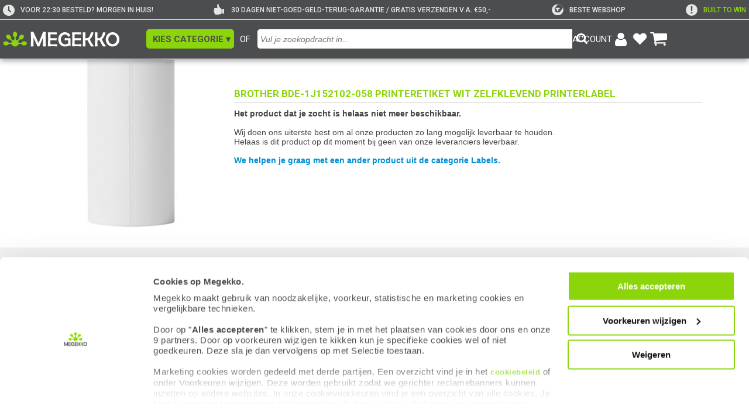

--- FILE ---
content_type: text/html; charset=UTF-8
request_url: https://www.megekko.nl/product/2293/309735/Labels/Brother-BDE-1J152102-058-printeretiket-Wit-Zelfklevend-printerlabel
body_size: 20664
content:
<!DOCTYPE html>
<html lang="nl">
<head>
	<link rel="preconnect" href="https://fonts.googleapis.com">
	<link rel="preconnect" href="https://fonts.gstatic.com" crossorigin>
	<style>
div#CybotCookiebotDialog { background: #FFFFFF; font-size: 12px; line-height: 1.5em; !important; }
div#CybotCookiebotDialogBodyContentText { background: #FFFFFF; font-size: 12px; line-height: 1.5em; !important; }
a#CybotCookiebotDialogPoweredbyCybot { display: none; !important; }
div#CybotCookiebotDialog.CybotEdge .CybotCookiebotDialogBodyBottomWrapper { display: none; !important; }
div#CybotCookiebotDialog .CybotCookiebotScrollContainer { min-height: 180px; !important }
div#CybotCookiebotDialog #CybotCookiebotDialogBodyContentText a{
    font-size: 13px; font-family: arial, verdana, sans-serif; !important;}
</style>

<script id="Cookiebot" src="https://consent.cookiebot.com/uc.js" data-cbid="4d85f42c-be79-4bdf-ba62-1260ee727393" type="text/javascript" data-widget-enabled="false" async></script>

<script data-cookieconsent="ignore">
    window.dataLayer = window.dataLayer || [];
    function gtag() {
        dataLayer.push(arguments);
    }
    gtag('consent', 'default', {
        'ad_personalization': 'denied',
        'ad_storage': 'denied',
        'ad_user_data': 'denied',
        'analytics_storage': 'denied',
        'functionality_storage': 'denied',
        'personalization_storage': 'denied',
        'security_storage': 'granted',
        'wait_for_update': 500,
    });
    gtag("set", "ads_data_redaction", true);
    gtag("set", "url_passthrough", false);
</script>            <!-- Google Tag Manager -->
            <script type="text/plain" data-cookieconsent="marketing, statistics">(function(w,d,s,l,i){w[l]=w[l]||[];w[l].push({'gtm.start':
            new Date().getTime(),event:'gtm.js'});var f=d.getElementsByTagName(s)[0],
            j=d.createElement(s),dl=l!='dataLayer'?'&l='+l:'';j.async=true;j.src=
            'https://www.googletagmanager.com/gtm.js?id='+i+dl;f.parentNode.insertBefore(j,f);
            })(window,document,'script','dataLayer','GTM-WZBK2H');</script>
            <!-- End Google Tag Manager -->
            	<link href="https://fonts.googleapis.com/css2?family=Roboto:ital,wght@0,400;0,500;0,700;1,300&display=swap" rel="stylesheet" crossorigin>
<link rel="stylesheet" type="text/css" href="/pages/footer/v2/footer.css?r=1760092000">
<link rel="stylesheet" type="text/css" href="/pages/footer/v2/footerLogout.css?r=1715755955">
	<script>
	var jssid 			= 'e5a2bhbilb4fnb78teh92emf6r';
	var jstst			= '0';
	var jstemplate 		= 'basic';
	var jsdatakey 		= '';
	var compareLimit 	= 8;
	var navid='0';
	var zoekactief		= false;
	var navidfilter		= navid;
	var pageuri			= '/product/2293/309735/Labels/Brother-BDE-1J152102-058-printeretiket-Wit-Zelfklevend-printerlabel';
	var jssitestyle 	= 'megekko';
	var jslogoutreload 	= 0;
	var jsiswishlist 	= 0;
	</script>

	<script src='/js/functions.js?r=1767367796'></script>
	
	<script src='/pages/zoeken/v5/v5.js?r=1760346008'></script><meta name="robots" content="index, follow">
<meta name="author" content="Megekko BV">
<meta http-equiv='Content-Type' content='text/html; charset=UTF-8'>
<meta name="format-detection" content="telephone=no">
<meta name="google-site-verification" content="hs6_SDw_uNE--NyL8qJIlp1Rpev27HOjCxK7CkJydJE">
<meta name="msvalidate.01" content="563B815C5284162BA8CD1747F92FF93C">
<meta property="og:site_name" content="Megekko">
<meta property="og:logo" content="https://www.megekko.nl/templates/basic/images/logo_megekko.png">

<meta property="og:type" content="website">
<meta property="product:condition" content="new">
<meta property="product:price:currency" content="EUR">

<meta name="facebook-domain-verification" content="ur5xnyifume2dml6eowhpwp0mpty73">
<meta name="p:domain_verify" content="26cae25a62ea445bd661a72edc00df8e">
<meta property="og:url" content="https://www.megekko.nl/product/2293/309735/Labels/Brother-BDE-1J152102-058-printeretiket-Wit-Zelfklevend-printerlabel">
<meta property="og:image" content="https://www.megekko.nl/images/megekko_prev_2022.png">
<meta property="og:image:secure_url" content="https://www.megekko.nl/images/megekko_prev_2022.png">
<meta property="og:image:width" content="674">
<meta property="og:image:height" content="438">
<meta property="og:image:type" content="image/png">
<meta property="og:image:alt" content="Sfeerafbeelding Megekko">
<link rel="apple-touch-icon-precomposed" sizes="57x57" href="/images/appicon/Icon.png">
<link rel="apple-touch-icon-precomposed" sizes="72x72" href="/images/appicon/Icon-72.png">
<link rel="apple-touch-icon-precomposed" sizes="114x114" href="/images/appicon/Icon@2x.png">
<link rel="apple-touch-icon-precomposed" sizes="144x144" href="/images/appicon/Icon-72@2x.png">
<link rel="apple-touch-icon-precomposed" sizes="180x180" href="/images/appicon/Icon-60@3x.png">
<link rel="icon" sizes="192x192" href="/images/appicon/Icon-192.png">
<meta name="apple-mobile-web-app-title" content="Megekko">

<link rel="preconnect" href="https://fonts.googleapis.com">
<link rel="preconnect" href="https://fonts.gstatic.com" crossorigin>

<script src="/js/compare.js?r=1759318485"></script>
<link rel="stylesheet" href="/templates/views/css/product.css?r=1763475293">
<link rel="stylesheet" href="/templates/views/css/prijsalarm.css?r=1750404550">
<link rel="stylesheet" href="/templates/views/css/notify.css?r=1767790482">
<link rel="stylesheet" href="/templates/views/css/pricer.css?r=1763478759">
<link rel="stylesheet" href="/templates/views/css/account.css?r=1749737714">
<link rel="stylesheet" href="/templates/views/css/global.css?r=1744200816">
<link rel="stylesheet" href="/templates/views/css/accessibility.css?r=1768835638">
<link rel="stylesheet" href="/templates/views/css/review.css?r=1767790329">
<link rel="stylesheet" href="/templates/views/css/product_grid.css?r=1767104738">
<link rel="stylesheet" href="/templates/views/css/tabmenu.css?r=1760344500">
<link rel="stylesheet" href="/templates/views/css/input_ui.css?r=1754394269">
<script src="/templates/views/js/uidhelper.js?r=1748595942"></script>
<script src="/templates/views/js/global.js?r=1749642658"></script>
<script src="/templates/views/js/verlanglijst.js?r=1759217828"></script>
<script src="/templates/views/js/accessibility.js?r=1768827725"></script>
<script src="/templates/views/js/tabmenu.js?r=1768835972"></script>
<script src="/templates/views/js/notify.js?r=1759241646"></script>
<script src="/templates/views/js/prijsalarm.js?r=1759299901"></script>
<title>Brother BDE 1J152102 058 printereti is tijdelijk niet leverbaar</title>
<meta name='description' content='Artikel Brother BDE 1J152102 058 printeretiket Wit Zelfklevend printerlabel is tijdelijk niet leverbaar'>
<meta property='og:title' content='Brother BDE 1J152102 058 printereti is tijdelijk niet leverbaar'>
<meta property='og:description' content='Artikel Brother BDE 1J152102 058 printeretiket Wit Zelfklevend printerlabel is tijdelijk niet leverbaar'>
<meta name='keywords' content='BDE-1J152102-058,Brother,Wit,Zelfklevend,printeretiket,printerlabel'>
<link rel='canonical' href='https://www.megekko.nl/product/2293/309735/Labels/Brother-BDE-1J152102-058-printeretiket-Wit-Zelfklevend-printerlabel'>
<link rel="stylesheet" href="/pages/header/v5/styles/style.css?r=1760091547"><link rel="stylesheet" href="/pages/zoeken/v5/styles/style.css?r=1730733610"><link rel="stylesheet" href="/pages/wishlist/v4/views/winkelmand.css?r=6247373"><style id='cookieVisiblily'></style><script>
      window.addEventListener('CookiebotOnAccept', function () {
            if (Cookiebot.consent.preferences || Cookiebot.consent.marketing) {
                  globalCookiedisplay(1)
            }
      });
      window.addEventListener('CookiebotOnDecline', function () {
            globalCookiedisplay(0)
      });
      function globalCookiedisplay(showCookies){
            const cookieVisibleStyle = document.getElementById('cookieVisiblily');
            if (!cookieVisibleStyle) return;

            if (showCookies) {
                  cookieVisibleStyle.textContent = `
                        main *[data-onlycookie="0"] {
                              display: none !important;
                        }
                  `;
            }else{
                  cookieVisibleStyle.textContent = `
                        main *[data-onlycookie="1"] {
                              display: none !important;
                        }
                  `;
            }
      }
</script>
<script type="application/ld+json">
      [
    {
        "@context": "https://schema.org/",
        "@type": "WebSite",
        "name": "Megekko.nl",
        "url": "https://www.megekko.nl"
    },
    {
        "@context": "https://schema.org/",
        "@type": "Organization",
        "name": "Megekko",
        "url": "https://www.megekko.nl/product/2293/309735/Labels/Brother-BDE-1J152102-058-printeretiket-Wit-Zelfklevend-printerlabel",
        "sameAs": [
            "https://www.kiyoh.com/reviews/1042686/megekko_nl",
            "https://www.facebook.com/megekko/",
            "https://www.instagram.com/megekko/",
            "https://www.youtube.com/channel/UC6EHKeSsf2err7e8ZQtwcXQ",
            "https://nl.trustpilot.com/review/megekko.nl",
            "https://tweakers.net/shopreview/9046/megekko/overzicht/",
            "https://nl.hardware.info/shops/1151/megekko",
            "https://www.linkedin.com/company/megekko/",
            "https://www.twitch.tv/megekko_official",
            "https://www.tiktok.com/@megekko"
        ],
        "email": "info@megekko.nl",
        "logo": "https://www.megekko.nl/templates/basic/images/logo_megekko.png",
        "aggregateRating": {
            "@type": "AggregateRating",
            "ratingValue": "9.1",
            "bestRating": "10",
            "worstRating": "1",
            "reviewCount": "22799",
            "url": "https://www.kiyoh.com/reviews/1042686/megekko_nl?lang=nl"
        },
        "location": {
            "@type": "Place",
            "address": {
                "@type": "PostalAddress",
                "streetAddress": "Spinveld 8",
                "postalCode": "4815 HS",
                "addressLocality": "Breda",
                "addressCountry": {
                    "@type": "Country",
                    "name": "NL"
                }
            },
            "geo": {
                "@type": "GeoCoordinates",
                "latitude": "51.6000512",
                "longitude": "4.7612778"
            }
        }
    }
]</script>

	<link rel='stylesheet' href='/scripts/hpto/style.css.php?hpto=795' type='text/css' media='all'>
	<link rel='stylesheet' href='/templates/basic/style_v9.css.php?r=17631067001' type='text/css' media='all'>
	<link rel='shortcut icon' href='/templates/basic/favicon.ico' type='image/x-icon'>
	<link rel='stylesheet' href='/scripts/kiyoh/reviews/kiyoh.min.css' type='text/css' media='all'>
<meta name="viewport" content="width=device-width, initial-scale=1.0" />	<script>
					function fillwishlist(clean = 0){
				if(clean == 1){
					if(typeof(Storage) !== "undefined") {
						if(localStorage.getItem("winkelmand") !== null){
							localStorage.removeItem("winkelmand");
						}
						if(localStorage.getItem("winkelmandv3") !== null){
							localStorage.removeItem("winkelmandv3");
						}
					}
				}else{
					var sid='e5a2bhbilb4fnb78teh92emf6r';
					let ajaxCall=new XMLHttpRequest();
					ajaxCall.onreadystatechange=function(){
						if (ajaxCall.readyState==4 && ajaxCall.status==200){
							decoder=ajaxCall.responseText;
							if(decoder.substr(0, 7)=='refresh'){
								if(decoder.substr(7) > 0){
									document.getElementById('header_winkelmand_aantal').style.display='inline';
									document.getElementById('header_winkelmand_aantal').innerHTML = decoder.substr(7);
								}
							}
						}
					}

											if(typeof(Storage) !== "undefined") {
							if(localStorage.getItem("winkelmandv3") !== null){
								var wishlist = localStorage.getItem("winkelmandv3");
								var paramzoek = "wishlist="+wishlist+'&sid='+sid;
								ajaxCall.open("POST","/scripts/wishlist_localstorage/v2/indexv2.php",true);
								ajaxCall.withCredentials = true;
								ajaxCall.setRequestHeader("Content-type", "application/x-www-form-urlencoded; charset=UTF-8");
								ajaxCall.send(paramzoek);
							}
						}
										}
			}
			</script>

		<link rel='stylesheet' href='/pages/product/v5/views/product.css?r=1768490909' type='text/css' media='all'>
	<script src='/pages/product/v5/script.js?r=1767869904'></script>
                <script id='uiCheck'>
                    async function uiCheckFunc(e){
                        window.removeEventListener('mousemove', uiCheckFunc, { passive: true });
                        window.removeEventListener('scroll', uiCheckFunc, { passive: true });
                        window.removeEventListener('touchstart', uiCheckFunc, { passive: true });

                        const res = await fetch('/uicheck/e5a2bhbilb4fnb78teh92emf6r/', {
                            method: 'POST',
                            headers: {
                                'Content-Type':     'text/plain',
                                'X-Human-Token':    '5f1e5706ee41fd4cdc2dd5d87ae08c459e3f31a5',
                                'X-Human-Type':     e.type,
                                'X-Human-Start':    1769030899.6625                            },
                            body: '',
                            keepalive: true
                        });
                        if (res.ok){
                            uiCheckCleanup();
                        };
                    }

                    function uiCheckCleanup(removeSelf = true) {
                        if (removeSelf) {
                            const s = document.currentScript || document.getElementById('uiCheck');
                            if (s && s.parentNode) s.parentNode.removeChild(s);
                        }
                    }

                    window.addEventListener('mousemove', uiCheckFunc, { passive: true });
                    window.addEventListener('scroll', uiCheckFunc, { passive: true });
                    window.addEventListener('touchstart', uiCheckFunc, { passive: true });
                </script>
            
</head>

<body id='body'><div id="tabmenu" tabindex="-1" onmouseleave="tabmenuFunc(event, 'blur')" onmouseenter="tabmenuFunc(event, 'focus')"><div class="t bold">Ga naar:</div>
<a onkeydown="tabmenuFunc(event)" data-key='main'   onClick="tabmenuKeys('','B')" onfocus="tabmenuFunc(event, 'focus')" data-taborder="1" tabindex="1" aria-label="Spring naar de hoofdinhoud">Hoofdinhoud  <ul><li>shift</li><li>alt</li><li>B</li></ul></a>
<a onkeydown="tabmenuFunc(event)" data-key='header' onClick="tabmenuKeys('','header')" tabindex="-1" data-taborder="2" aria-label="Spring naar de header">Header<ul><li>shift</li><li>alt</li><li>↑</li></ul></a>
<a onkeydown="tabmenuFunc(event)" data-key='footer' onClick="tabmenuKeys('','footer')" tabindex="-1" data-taborder="3"  aria-label="Spring naar de Footer">Footer   <ul><li>shift</li><li>alt</li><li>↓</li></ul></a>
<div class="tabmenuLine"></div>
<div class="t bold">Sneltoetsen:</div>
<a onkeydown="tabmenuFunc(event)" data-key='F' onClick="tabmenuKeys('','F')" tabindex="-1" data-taborder="4" class='hidden' id="tabmenuFilter" aria-label="Spring naar filters">Filters <ul><li>shift</li><li>alt</li><li>F</li></ul></a>
<a onkeydown="tabmenuFunc(event)" data-key='/' onClick="tabmenuKeys('','/')" tabindex="-1" data-taborder="5" aria-label="Spring naar zoekbalk invoer">Zoeken<ul><li>shift</li><li>alt</li><li>/</li></ul></a>
<a onkeydown="tabmenuFunc(event)" data-key='W' onClick="tabmenuKeys('','W')" tabindex="-1" data-taborder="6" aria-label="Ga naar de winkelwagen">Winkelwagen<ul><li>shift</li><li>alt</li><li>W</li></ul></a>
<a onkeydown="tabmenuFunc(event)" data-key='H' onClick="tabmenuKeys('','H')" tabindex="-1" data-taborder="7" aria-label="Ga naar de homepage">Homepage  <ul><li>shift</li><li>alt</li><li>H</li></ul></a><a onkeydown="tabmenuFunc(event)" data-key='Z' onClick="tabmenuKeys('','Z')" tabindex="-1" data-taborder="9" aria-label="Toon of verberg de sneltoetsen">Sneltoetsen tonen/verbergen<ul><li>shift</li><li>alt</li><li>Z</li></ul></a>
<div class="tabmenuInfo">
<div><img src="/templates/basic/images/info-icon.svg" alt="info-icon" onClick="accessibility_contrast();"></div><div>Gebruik de pijltjestoetsen omhoog of omlaag<br>om tussen items te navigeren</div>
</div>
</div><script src="/pages/header/v5/scripts/header.js?r=17022025"></script>
<header class="hdr_v5 uspActive" id="hdr_v5" role="banner">
<div class="hdr_top" id="hdr_top">
<div class="left"></div>
<div class="center">
<div class="hdr_uspContainer"><div class="hdr_usp"><div class="usp_icon">
<img src="/pages/header/v5/assets/icons/clock.png" alt="clock">
</div>
<div class="usp_text" style="color: #E6E6E6;" >
VOOR 22:30 BESTELD? MORGEN IN HUIS!
</div></div><div class="hdr_usp"><div class="usp_icon">
<img src="/pages/header/v5/assets/icons/thumbsup.png" alt="thumbsup">
</div>
<div class="usp_text" style="color: #E6E6E6;" >
30 DAGEN NIET-GOED-GELD-TERUG-GARANTIE / GRATIS VERZENDEN V.A. €50,-
</div></div><div class="hdr_usp"><a href="/info/tweakers-awards-2023-2024" style="display: flex;align-items: center;" aria-label="tweakers"><div class="usp_icon">
<img src="/pages/header/v5/assets/icons/tweakers.svg" alt="tweakers">
</div>
<div class="usp_text" style="color: #E6E6E6;" >
Beste webshop
</div></a></div><div class="hdr_usp"><a href="/built-to-win/" style="display: flex;align-items: center;" aria-label="exclamation"><div class="usp_icon">
<img src="/pages/header/v5/assets/icons/exclamation.png" alt="exclamation">
</div>
<div class="usp_text" style="color: #8CD50B;" >
Built To Win
</div></a></div></div><div class="hdr_divider mobile_usp" id="mobile_usp">
<a style="color: #8CD50B;" href="/built-to-win/">Built To Win</a>
</div>
<div class="hdr_divider"></div>
<div class="hdr_logo">
<a href="/home/" class="hdr_logo_container" aria-label="Ga naar homepagina">
<img src="/pages/header/v5/assets/images/megekkoLogo2021.svg" id="header_logo" alt="Megekko logo">
</a>
</div>
<div class="ofTekst">OF</div>
<button class="hdr_catMenu" id="hdr_catMenu" onclick="toggleCatWindow()" role="button" aria-label="Open categorie overzicht" aria-controls="catMenu" aria-expanded="false">
<div class="menu_text">KIES CATEGORIE ▾</div>
</button><button class="hdr_catMenuMobile" onclick="showAside('open')" id="hamburger_icon" role="button" aria-label="Open categorie overzicht" aria-controls="catMenu" aria-expanded="false">
<div class="hdr_catMenu_hamburger">
<span id="menu-toggle" class="menu-toggle">
<span class="menu-toggle-bar menu-toggle-bar--top"></span>
<span class="menu-toggle-bar menu-toggle-bar--middle"></span>
<span class="menu-toggle-bar menu-toggle-bar--bottom"></span>
</span>
</div>
<div class="menu_text">
Categorie
</div>
</button>
<search class="hdr_searchField" title="Zoeken in onze website">
<div class="hdr_searchInput">
<form action="#" name='searchField'>
<input type="search" 
role="combobox"
aria-controls="zoekresult"
aria-expanded="false"
aria-haspopup="dialog"
aria-label="Invoerveld voor zoekfunctie"
id="searchFieldInputField" 
class="searchFieldInputField" 
maxlength="50" 
autocomplete="false" 
data-lpignore="true"
placeholder="Vul je zoekopdracht in..."
onclick="prepare_autocomplete('click', event)"
onkeyup="prepare_autocomplete('key', event)"
onkeydown="return catchkeyv5(event, 'zoek')"
>
</form>
</div>
<div class="hdr_searchIcon">
<img id="searchFieldIconImg" src="/pages/header/v5/assets/icons/magnifying.png" alt="Knop om zoekactie te starten" onclick='prepareZoek(100,"force")' aria-label="Knop om zoekactie te starten" role="button">
</div>
</search>
<div class="hdr_account"><button class="account_block" id='openLoginBut' onclick="openlogin()" aria-controls="loginbox_v5" aria-expanded="false" aria-label="Login-scherm tonen">
<div class="account_link account_name" id="account_name"> <p>ACCOUNT</p> </div>
<div class="account_icon">
<img src="/templates/basic/images/icoon_account.png" alt="account icon" class="account_icon_img">
</div>
</button><a href="/account/verlanglijst/" class="account_block" rel="nofollow" aria-label="Bekijk je favoriete producten">
<div class="account_icon">
<img src="/templates/basic/images/hartje-white.svg" alt="verlanglijst hartje">
</div><div class="wishlist_number" id="header_verlanglijst_aantal">0</div></a>
<a href="/winkelmand/" class="account_block" rel="nofollow" aria-label="Bekijk je winkelwagen">
<div class="account_icon">
<img src="/templates/basic/images/icoon_winkelwagen.png" alt="winkelwagen icon" class="account_icon_img">
</div>
<div class="wishlist_number " id="header_winkelmand_aantal">0</div>
</a>
</div>
<div class='loginbox_v5' id='loginbox_v5'>
<div class='l_container'>
<div class='content'>
<div class='titel'>
<span id='sessienaam'>Je bent nog niet ingelogd</span>
<div class='close' onClick='overlay("close")'>&#x2716;&#xFE0E;</div>
</div>
<div class="lineNoMargin"></div>
<div id='logoutblock_v5' class='logoutblock' style="display: none;">
<div class="accountOption">
<span class='grijs'>&#9656;</span>&nbsp;<a href='/account/klantgegevens/' class='menuitem'>Klantgegevens</a><br>
</div>
<div class="accountOption">
<span class='grijs'>&#9656;</span>&nbsp;<a href='/account/aankopen' class='menuitem'>Mijn aankopen</a><br>
</div>
<div class="accountOption">
<span class='grijs'>&#9656;</span>&nbsp;<a href='/account/retouren/' class='menuitem'>Retouren / Reparatie</a><br>
</div>
<div class="accountOption">
<span class='grijs'>&#9656;</span>&nbsp;<a href='/account/verlanglijst/' class='menuitem'>Mijn verlanglijsten</a><br>
</div><div class="accountOption">
<span class='grijs'>&#9656;</span>&nbsp;<a href='/account/prijsalarm/' class='menuitem'>Mijn prijs & voorraadmeldingen</a><br>
</div> <br><input type='button' class="login_button" onclick='dologout()' value=" Uitloggen "> <br><br>
</div>
<div id='loginblock_v5' class='loginblock_v5' style="display: block;">
<form action='#' method='POST' name="loginform" id="loginform">
<div id="lbl_loginemail" class='inputtitle'>E-mailadres:</div>
<input aria-describedby="logininfo" aria-labelledby="lbl_loginemail" name="loginmail" id="loginmail" onkeydown='return catchkeyv5(event, "email")' type="email" aria-label="E-mail adres voor inloggen"><div id="lbl_loginpass" class='inputtitle'>Wachtwoord:</div>
<input aria-describedby="logininfo" aria-labelledby="lbl_loginpass" name="loginpass" id="loginpass" onkeydown='return catchkeyv5(event, "pass")' type="password" aria-label="Wachtwoord voor inloggen"><br><div class='logininfo' id='logininfo'></div><a tabindex="0" class='passwordlink t mt5' onclick='pwrequest("loginmail")' onkeydown="if(event.key==='Enter' || event.key===' ') { event.preventDefault(); pwrequest('loginmail'); }" aria-label="Link om vergeten wachtwoord te herstellen" role="button">Wachtwoord vergeten?</a><a class='passwordlink t mb5' href='/account/registreren/' role="button">Registreren</a><input type='button' class="login_button" onclick='dologin()' value=" Inloggen "></form>
</div></div>
</div>
</div>
</div>
<div class="right"></div>
</div>
<div class="hdr_bottom">
<div class='hdr_zoekresult' id='zoekresult' onScroll='scrollLimit(event, "zoekresult")'>
<div class='zoekitem'>Bezig met zoeken...</div>
</div>
</div>
</header>
<nav class="nav_v5 nav hiddenNav" id="catMenu" aria-label="Hoofdnavigatie">
<div class="nav nav_menu">
<div class="menu_links" role="menu"><a href="/Computer" onmouseover="kiesCatFuncV5(event)" onclick="kiesCatFuncV5(event)" class="menu_item active" role="menuitem" data-menu-id="26" aria-expanded="true" aria-controls="navigatiemenu_26">Computer</a><a href="/Computer/Componenten" onmouseover="kiesCatFuncV5(event)" onclick="kiesCatFuncV5(event)" class="menu_item " role="menuitem" data-menu-id="1913" aria-expanded="false" aria-controls="navigatiemenu_1913">Componenten</a><a href="/Computer/Randapparatuur" onmouseover="kiesCatFuncV5(event)" onclick="kiesCatFuncV5(event)" class="menu_item " role="menuitem" data-menu-id="1914" aria-expanded="false" aria-controls="navigatiemenu_1914">Randapparatuur</a><a href="/Computer/Kabels" onmouseover="kiesCatFuncV5(event)" onclick="kiesCatFuncV5(event)" class="menu_item " role="menuitem" data-menu-id="2073" aria-expanded="false" aria-controls="navigatiemenu_2073">Kabels</a><a href="/Computer/Randapparatuur/Netwerk" onmouseover="kiesCatFuncV5(event)" onclick="kiesCatFuncV5(event)" class="menu_item " role="menuitem" data-menu-id="2093" aria-expanded="false" aria-controls="navigatiemenu_2093">Netwerk</a></div><div class="nav_divider"></div><div class="menu_links" role="menu">
<div class="menu_item title" role="none">Direct naar:</div><a onmouseover="kiesCatFuncV5(event)" href="/Computer/Laptops-en-meer/Laptops" class="menu_item" role="menuitem">Laptops</a><a onmouseover="kiesCatFuncV5(event)" href="/Computer/Laptops-en-meer/Laptops/Gebruik/Gaming?f=f_vrrd-3_s-populair_pp-50_p-1_d-list_cf-" class="menu_item" role="menuitem">Gaming laptops</a><a onmouseover="kiesCatFuncV5(event)" href="/Computer/PC-Systemen" class="menu_item" role="menuitem">PC Systemen</a><a onmouseover="kiesCatFuncV5(event)" href="/Computer/Randapparatuur/Monitoren-en-meer/Monitoren" class="menu_item" role="menuitem">Monitoren</a><a onmouseover="kiesCatFuncV5(event)" href="/fanshop" class="menu_item" role="menuitem">Megekko fanshop</a></div>
</div><div class="nav nav_content active" data-menu="26" id="navigatiemenu_26" onmouseover="clearTimeout(globalTimer)"><div class="content_column"><ul class="content_block"><li>
<a class="nav_link title" href="/Computer/Componenten?l=1913">Componenten</a>
</li><li>
<a class="nav_link item" href="/Computer/Componenten/Videokaarten?l=1922">Videokaarten</a>
</li>
<li>
<a class="nav_link item" href="/Computer/Componenten/Geheugen?l=1924">Geheugen</a>
</li>
<li>
<a class="nav_link item" href="/Computer/Componenten/Moederborden?l=1920">Moederborden</a>
</li>
<li>
<a class="nav_link item" href="/Computer/Componenten/Processoren?l=1921">Processoren</a>
</li>
<li>
<a class="nav_link item" href="/Computer/Componenten/SSD-Solid-state-drive-?l=1926">SSD (Solid state drive)</a>
</li>
<li>
<a class="nav_link item" href="/Computer/Componenten/Behuizingen-en-meer?l=1925">Behuizingen en meer</a>
</li>
<li>
<a class="nav_link item" href="/Computer/Componenten/Koeling?l=1928">Koeling</a>
</li>
<li>
<a class="nav_link item" href="/Computer/Componenten/Voedingen?l=1927">Voedingen</a>
</li><li class="content_block_more" id="content_block_more_1913" hidden>
<ul class="block_more_height" id="block_more_height_1913"><li>
<a class="nav_link" href="/Computer/Componenten/Hard-disks?l=1923">
<div class="item">Hard disks</div>
</a>
</li>
<li>
<a class="nav_link" href="/Computer/Componenten/Upgrade-kits?l=2052">
<div class="item">Upgrade kits</div>
</a>
</li>
<li>
<a class="nav_link" href="/Computer/Componenten/Zelfbouw-PC-systemen?l=5908">
<div class="item">Zelfbouw PC systemen</div>
</a>
</li>
<li>
<a class="nav_link" href="/Computer/Componenten/Case-modding?l=1934">
<div class="item">Case modding</div>
</a>
</li>
<li>
<a class="nav_link" href="/Computer/Componenten/Interne-kabels?l=2325">
<div class="item">Interne kabels</div>
</a>
</li>
<li>
<a class="nav_link" href="/Computer/Componenten/Uitbreidingskaarten?l=2302">
<div class="item">Uitbreidingskaarten</div>
</a>
</li>
<li>
<a class="nav_link" href="/Computer/Componenten/Netwerkkaarten?l=1929">
<div class="item">Netwerkkaarten</div>
</a>
</li>
<li>
<a class="nav_link" href="/Computer/Componenten/Geluidskaarten?l=1930">
<div class="item">Geluidskaarten</div>
</a>
</li>
<li>
<a class="nav_link" href="/Computer/Componenten/Montagemateriaal?l=1933">
<div class="item">Montagemateriaal</div>
</a>
</li>
<li>
<a class="nav_link" href="/Computer/Randapparatuur/Opslag/Optische-drives?l=5276">
<div class="item">Optische drives</div>
</a>
</li>
<li>
<a class="nav_link" href="/Computer/Componenten/Fan-controllers?l=2503">
<div class="item">Fan controllers</div>
</a>
</li>
<li>
<a class="nav_link" href="/Computer/Componenten/USB-hubs?l=5498">
<div class="item">USB hubs</div>
</a>
</li>
<li>
<a class="nav_link" href="/Computer/Componenten/Cardreaders?l=1932">
<div class="item">Cardreaders</div>
</a>
</li>
</ul>
</li>
<li class="nav_more" id="nav_more_1913" onclick="showMore(1913)" role="button" tabindex="0" onkeydown="if(event.key === 'Enter' || event.key === ' ') { showMore(1913); }" aria-expanded="false" aria-controls="content_block_more_1913" aria-label="Subgroepen van Componenten in- of uitklappen">
Meer &#9662;
</li></ul><ul class="content_block"><li>
<a class="nav_link title" href="/Computer/Tablets-en-meer?l=1916">Tablets en meer</a>
</li><li>
<a class="nav_link item" href="/Computer/Tablets-en-meer/Tablets?l=2241">Tablets</a>
</li>
<li>
<a class="nav_link item" href="/Computer/Componenten/Voedingen/USB-Voeding/USB-laders?l=5320">USB laders</a>
</li>
<li>
<a class="nav_link item" href="/Computer/Tablets-en-meer/Tablet-accessoires?l=2242">Tablet accessoires</a>
</li>
<li>
<a class="nav_link item" href="/Computer/Kabels/Computer-kabels/USB-Kabels?l=7471">USB Kabels</a>
</li></ul></div><div class="content_column"><ul class="content_block"><li>
<a class="nav_link title" href="/Computer/PC-Systemen?l=2319">PC Systemen</a>
</li><li>
<a class="nav_link item" href="/Computer/PC-Systemen/PC-systemen/Gebruik/Gaming?l=15919">Gaming</a>
</li>
<li>
<a class="nav_link item" href="/Computer/Componenten/Zelfbouw-PC-systemen?l=7941">Zelfbouw PC systemen</a>
</li>
<li>
<a class="nav_link item" href="/Computer/PC-Systemen/PC-systemen?l=7561">PC systemen</a>
</li>
<li>
<a class="nav_link item" href="/Computer/PC-Systemen/Mini-PC-systemen?l=7564">Mini PC systemen</a>
</li>
<li>
<a class="nav_link item" href="/Computer/PC-Systemen/Barebones?l=2321">Barebones</a>
</li>
<li>
<a class="nav_link item" href="/Computer/PC-Systemen/All-in-One-PC-systemen?l=2320">All in One PC systemen</a>
</li>
<li>
<a class="nav_link item" href="/Computer/PC-Systemen/Desktop-Montage-Beugels?l=2324">Desktop Montage Beugels</a>
</li></ul><ul class="content_block"><li>
<a class="nav_link title" href="/Computer/Kabels?l=2073">Kabels</a>
</li><li>
<a class="nav_link item" href="/Computer/Kabels/Computer-kabels?l=5615">Computer kabels</a>
</li>
<li>
<a class="nav_link item" href="/Computer/Kabels/Video-kabels?l=5502">Video-kabels</a>
</li>
<li>
<a class="nav_link item" href="/Computer/Kabels/Netwerk-kabels-en-meer?l=5617">Netwerk-kabels en meer</a>
</li>
<li>
<a class="nav_link item" href="/Computer/Kabels/Stroomkabels?l=5619">Stroomkabels</a>
</li>
<li>
<a class="nav_link item" href="/Computer/Kabels/Kabel-Gereedschappen?l=5618">Kabel Gereedschappen</a>
</li>
<li>
<a class="nav_link item" href="/Computer/Randapparatuur/Monitoren-en-meer/Extenders-Splitters-en-Switches?l=6154">Extenders, Splitters en Switches</a>
</li>
<li>
<a class="nav_link item" href="/Computer/Kabels/Audio-Kabels?l=5541">Audio Kabels</a>
</li>
<li>
<a class="nav_link item" href="/Computer/Randapparatuur/Netwerk/Patchen-Aansluiten/Netwerkdozen?l=8152">Netwerkdozen</a>
</li><li class="content_block_more" id="content_block_more_2073" hidden>
<ul class="block_more_height" id="block_more_height_2073"><li>
<a class="nav_link" href="/Computer/Kabels/Video-Koppelstukjes?l=7615">
<div class="item">Video Koppelstukjes</div>
</a>
</li>
<li>
<a class="nav_link" href="/Computer/Kabels/Video-Verloopstukjes?l=6223">
<div class="item">Video Verloopstukjes</div>
</a>
</li>
<li>
<a class="nav_link" href="/Computer/Kabels/Video-Converters?l=6283">
<div class="item">Video Converters</div>
</a>
</li>
<li>
<a class="nav_link" href="/Computer/Kabels/Audio-verloopstukjes?l=6854">
<div class="item">Audio verloopstukjes</div>
</a>
</li>
<li>
<a class="nav_link" href="/Computer/Kabels/Audio-Koppelstukjes?l=7818">
<div class="item">Audio Koppelstukjes</div>
</a>
</li>
<li>
<a class="nav_link" href="/Computer/Kabels/Audio-Splitters?l=7833">
<div class="item">Audio Splitters</div>
</a>
</li>
<li>
<a class="nav_link" href="/Computer/Kabels/Coax-Kabels?l=7788">
<div class="item">Coax Kabels</div>
</a>
</li>
</ul>
</li>
<li class="nav_more" id="nav_more_2073" onclick="showMore(2073)" role="button" tabindex="0" onkeydown="if(event.key === 'Enter' || event.key === ' ') { showMore(2073); }" aria-expanded="false" aria-controls="content_block_more_2073" aria-label="Subgroepen van Kabels in- of uitklappen">
Meer &#9662;
</li></ul></div><div class="content_column"><ul class="content_block"><li>
<a class="nav_link title" href="/Computer/Randapparatuur?l=1914">Randapparatuur</a>
</li><li>
<a class="nav_link item" href="/Computer/Randapparatuur/Monitoren-en-meer?l=2071">Monitoren en meer</a>
</li>
<li>
<a class="nav_link item" href="/Computer/Randapparatuur/Invoerapparaten?l=2154">Invoerapparaten</a>
</li>
<li>
<a class="nav_link item" href="/Computer/Randapparatuur/Geluid?l=2072">Geluid</a>
</li>
<li>
<a class="nav_link item" href="/Computer/Randapparatuur/Opslag?l=2074">Opslag</a>
</li>
<li>
<a class="nav_link item" href="/Computer/Randapparatuur/Netwerk?l=2093">Netwerk</a>
</li>
<li>
<a class="nav_link item" href="/Computer/Randapparatuur/Sfeerverlichting?l=10784">Sfeerverlichting</a>
</li>
<li>
<a class="nav_link item" href="/Computer/Randapparatuur/Game-Stoelen-en-meer?l=4467">Game Stoelen en meer</a>
</li>
<li>
<a class="nav_link item" href="/Computer/Randapparatuur/Streaming?l=5239">Streaming</a>
</li><li class="content_block_more" id="content_block_more_1914" hidden>
<ul class="block_more_height" id="block_more_height_1914"><li>
<a class="nav_link" href="/Computer/Randapparatuur/Computerbureaus?l=5192">
<div class="item">Computerbureaus</div>
</a>
</li>
<li>
<a class="nav_link" href="/Computer/Laptops-en-meer/Laptop-accessoires/Docking-stations?l=8112">
<div class="item">Docking stations</div>
</a>
</li>
<li>
<a class="nav_link" href="/Computer/Randapparatuur/Race-en-Flight-Seats?l=7893">
<div class="item">Race en Flight Seats</div>
</a>
</li>
<li>
<a class="nav_link" href="/Computer/Randapparatuur/Webcams?l=2506">
<div class="item">Webcams</div>
</a>
</li>
<li>
<a class="nav_link" href="/Computer/Randapparatuur/Virtual-Reality?l=7899">
<div class="item">Virtual Reality</div>
</a>
</li>
<li>
<a class="nav_link" href="/Computer/Randapparatuur/Externe-USB-Hub?l=4075">
<div class="item">Externe USB Hub</div>
</a>
</li>
<li>
<a class="nav_link" href="/Computer/Randapparatuur/Printen?l=2199">
<div class="item">Printen</div>
</a>
</li>
<li>
<a class="nav_link" href="/Computer/Randapparatuur/Bluetooth-trackers?l=6539">
<div class="item">Bluetooth trackers</div>
</a>
</li>
<li>
<a class="nav_link" href="/Computer/Componenten/Cardreaders/Cardreader-Extern?l=11185">
<div class="item">Cardreader Extern</div>
</a>
</li>
<li>
<a class="nav_link" href="/Computer/Randapparatuur/Scannen?l=2200">
<div class="item">Scannen</div>
</a>
</li>
</ul>
</li>
<li class="nav_more" id="nav_more_1914" onclick="showMore(1914)" role="button" tabindex="0" onkeydown="if(event.key === 'Enter' || event.key === ' ') { showMore(1914); }" aria-expanded="false" aria-controls="content_block_more_1914" aria-label="Subgroepen van Randapparatuur in- of uitklappen">
Meer &#9662;
</li></ul><ul class="content_block"><li>
<a class="nav_link title" href="/Computer/Software?l=1918">Software</a>
</li><li>
<a class="nav_link item" href="/Computer/Software/Microsoft-Besturingssysteem?l=2222">Microsoft Besturingssysteem</a>
</li>
<li>
<a class="nav_link item" href="/Computer/Software/Microsoft-Office-Suites?l=2223">Microsoft Office Suites</a>
</li>
<li>
<a class="nav_link item" href="/Computer/Software/Beveiligingssoftware?l=2219">Beveiligingssoftware</a>
</li></ul><ul class="content_block"><li>
<a class="nav_link title" href="/Computer/E-Readers?l=2266">E-Readers</a>
</li><li>
<a class="nav_link item" href="/Computer/E-Readers/E-readers?l=2268">E-readers</a>
</li>
<li>
<a class="nav_link item" href="/Computer/Randapparatuur/Opslag/Memory-Cards?l=5292">Memory Cards</a>
</li>
<li>
<a class="nav_link item" href="/Computer/E-Readers/E-reader-Accessoires?l=2267">E-reader Accessoires</a>
</li></ul></div><div class="content_column"><ul class="content_block"><li>
<a class="nav_link title" href="/Computer/Laptops-en-meer?l=1915">Laptops en meer</a>
</li><li>
<a class="nav_link item" href="/Computer/Laptops-en-meer/Laptops?l=2057">Laptops</a>
</li>
<li>
<a class="nav_link item" href="/Computer/Laptops-en-meer/Laptops/Gebruik/Gaming?l=8133">Gaming</a>
</li>
<li>
<a class="nav_link item" href="/Computer/Laptops-en-meer/Handheld-Gaming?l=11045">Handheld Gaming</a>
</li>
<li>
<a class="nav_link item" href="/Computer/Laptops-en-meer/Laptop-accessoires?l=2058">Laptop accessoires</a>
</li>
<li>
<a class="nav_link item" href="/Computer/Laptops-en-meer/Handheld-Accessoires?l=16176">Handheld Accessoires</a>
</li></ul><ul class="content_block"><li>
<a class="nav_link title" href="/Computer/Game-consoles?l=13936">Game consoles</a>
</li><li>
<a class="nav_link item" href="/Computer/Laptops-en-meer/Handheld-Gaming?l=16867">Handheld Gaming</a>
</li>
<li>
<a class="nav_link item" href="/Computer/Game-consoles/Microsoft-Xbox?l=13939">Microsoft Xbox</a>
</li>
<li>
<a class="nav_link item" href="/Computer/Randapparatuur/Invoerapparaten/Gaming-controllers/Gamepads?f=f_3488-166957,166958,165399,166966&l=16541">Playstation Controllers</a>
</li>
<li>
<a class="nav_link item" href="/Computer/Randapparatuur/Invoerapparaten/Gaming-controllers/Gamepads?f=f_3488-166964,166960,165398,166967_vrrd-3_s-populair_pp-50_p-1_d-list_cf-&l=15538">Xbox Controllers</a>
</li>
<li>
<a class="nav_link item" href="/Computer/Randapparatuur/Invoerapparaten/Gaming-controllers/Gamepads?f=f_3488-162968&l=16547">Switch Controllers</a>
</li></ul><ul class="content_block"><li>
<a class="nav_link title" href="/Computer/Verbruiksartikelen?l=1919">Verbruiksartikelen</a>
</li><li>
<a class="nav_link item" href="/Computer/Verbruiksartikelen/Reinigingsmiddelen?l=2300">Reinigingsmiddelen</a>
</li>
<li>
<a class="nav_link item" href="/Computer/Verbruiksartikelen/Persluchtbussen?l=4907">Persluchtbussen</a>
</li>
<li>
<a class="nav_link item" href="/info/fanshop?l=6311">Megekko Merchandise</a>
</li>
<li>
<a class="nav_link item" href="/Computer/Verbruiksartikelen/CD-DVD-Blu-Ray?l=2271">CD / DVD / Blu-Ray</a>
</li>
<li>
<a class="nav_link item" href="/Computer/Verbruiksartikelen/Megekko-fan-artikelen?l=3768">Megekko fan artikelen</a>
</li>
<li>
<a class="nav_link item" href="/Computer/Verbruiksartikelen/Batterijen?l=2288">Batterijen</a>
</li>
<li>
<a class="nav_link item" href="/Computer/Randapparatuur/Opslag/Memory-Cards?l=5293">Memory Cards</a>
</li>
<li>
<a class="nav_link item" href="/Computer/Verbruiksartikelen/Papier?l=2294">Papier</a>
</li><li class="content_block_more" id="content_block_more_1919" hidden>
<ul class="block_more_height" id="block_more_height_1919"><li>
<a class="nav_link" href="/Computer/Verbruiksartikelen/Inkt-Toners-Drums?l=2560">
<div class="item">Inkt / Toners / Drums</div>
</a>
</li>
<li>
<a class="nav_link" href="/Computer/Verbruiksartikelen/Datatapes?l=2628">
<div class="item">Datatapes</div>
</a>
</li>
<li>
<a class="nav_link" href="/Computer/Verbruiksartikelen/Lensreiniging?l=7767">
<div class="item">Lensreiniging</div>
</a>
</li>
</ul>
</li>
<li class="nav_more" id="nav_more_1919" onclick="showMore(1919)" role="button" tabindex="0" onkeydown="if(event.key === 'Enter' || event.key === ' ') { showMore(1919); }" aria-expanded="false" aria-controls="content_block_more_1919" aria-label="Subgroepen van Verbruiksartikelen in- of uitklappen">
Meer &#9662;
</li></ul></div></div><div class="nav nav_content " data-menu="1913" id="navigatiemenu_1913" onmouseover="clearTimeout(globalTimer)"><div class="content_column"><ul class="content_block"><li>
<a class="nav_link title" href="/Computer/Componenten/Videokaarten?l=1922">Videokaarten</a>
</li><li>
<a class="nav_link item" href="/Computer/Componenten/Videokaarten/Nvidia-Videokaarten?l=1963">Nvidia Videokaarten</a>
</li>
<li>
<a class="nav_link item" href="/Computer/Componenten/Videokaarten/AMD-Videokaarten?l=1962">AMD Videokaarten</a>
</li>
<li>
<a class="nav_link item" href="/Computer/Componenten/Videokaarten/Intel-Videokaarten?l=8206">Intel Videokaarten</a>
</li>
<li>
<a class="nav_link item" href="/Computer/Componenten/Videokaarten/Workstation-Videokaarten?l=10925">Workstation Videokaarten</a>
</li>
<li>
<a class="nav_link item" href="/Computer/Componenten/Videokaarten/Videokaart-houders?l=16574">Videokaart houders</a>
</li>
<li>
<a class="nav_link item" href="/Computer/Componenten/Videokaarten/Video-grabbers?l=1961">Video grabbers</a>
</li>
<li>
<a class="nav_link item" href="/Computer/Componenten/Videokaarten/USB-Videokaarten?l=2675">USB Videokaarten</a>
</li></ul><ul class="content_block"><li>
<a class="nav_link title" href="/Computer/Componenten/SSD-Solid-state-drive-?l=1926">SSD (Solid state drive)</a>
</li><li>
<a class="nav_link item" href="/Computer/Componenten/SSD-Solid-state-drive-/SSD-M-2?l=5093">SSD M.2</a>
</li>
<li>
<a class="nav_link item" href="/Computer/Componenten/SSD-Solid-state-drive-/SSD-2-5-SATA?l=2018">SSD 2.5" SATA</a>
</li>
<li>
<a class="nav_link item" href="/Computer/Componenten/SSD-Solid-state-drive-/Externe-SSD?l=2019">Externe SSD</a>
</li>
<li>
<a class="nav_link item" href="/Computer/Componenten/SSD-Solid-state-drive-/M-2-Behuizingen?l=3752">M.2 Behuizingen</a>
</li>
<li>
<a class="nav_link item" href="/Computer/Componenten/SSD-Solid-state-drive-/SSD-mSATA?l=5094">SSD mSATA</a>
</li>
<li>
<a class="nav_link item" href="/Computer/Componenten/SSD-Solid-state-drive-/M-2-adapters?l=4593">M.2 adapters</a>
</li>
<li>
<a class="nav_link item" href="/Computer/Componenten/Hard-disks/HDD-SSD-behuizingen?l=6626">HDD/SSD behuizingen</a>
</li>
<li>
<a class="nav_link item" href="/Computer/Componenten/Montagemateriaal/Inbouw-Brackets?l=6094">Inbouw Brackets</a>
</li><li class="content_block_more" id="content_block_more_1926" hidden>
<ul class="block_more_height" id="block_more_height_1926"><li>
<a class="nav_link" href="/Computer/Componenten/Koeling/M-2-Koelers?l=17244">
<div class="item">M.2 Koelers</div>
</a>
</li>
</ul>
</li>
<li class="nav_more" id="nav_more_1926" onclick="showMore(1926)" role="button" tabindex="0" onkeydown="if(event.key === 'Enter' || event.key === ' ') { showMore(1926); }" aria-expanded="false" aria-controls="content_block_more_1926" aria-label="Subgroepen van SSD (Solid state drive) in- of uitklappen">
Meer &#9662;
</li></ul><ul class="content_block"><li>
<a class="nav_link title" href="/Computer/Componenten/Zelfbouw-PC-systemen?l=5908">Zelfbouw PC systemen</a>
</li><li>
<a class="nav_link item" href="/Computer/Componenten/Zelfbouw-PC-systemen?l=5908">Zelfbouw PC systemen</a>
</li></ul><ul class="content_block"><li>
<a class="nav_link title" href="/Computer/Componenten/Interne-kabels?l=2325">Interne kabels</a>
</li><li>
<a class="nav_link item" href="/Computer/Componenten/Interne-kabels/PSU-kabels?l=5447">PSU kabels</a>
</li>
<li>
<a class="nav_link item" href="/Computer/Componenten/Interne-kabels/SATA-kabels?l=5464">SATA kabels</a>
</li>
<li>
<a class="nav_link item" href="/Computer/Componenten/Interne-kabels/Fan-kabels?l=5449">Fan kabels</a>
</li>
<li>
<a class="nav_link item" href="/Computer/Componenten/Interne-kabels/Interne-RGB-kabels?l=5469">Interne RGB kabels</a>
</li>
<li>
<a class="nav_link item" href="/Computer/Componenten/Interne-kabels/Interne-USB-kabels?l=5450">Interne USB kabels</a>
</li>
<li>
<a class="nav_link item" href="/Computer/Componenten/Interne-kabels/Corsair-iCUE-Kabels?l=10985">Corsair iCUE Kabels</a>
</li>
<li>
<a class="nav_link item" href="/Computer/Componenten/Interne-kabels/Kabel-kammen?l=5461">Kabel kammen</a>
</li>
<li>
<a class="nav_link item" href="/Computer/Componenten/Interne-kabels/Frontpanel-I-O-kabels?l=5468">Frontpanel I/O kabels</a>
</li><li class="content_block_more" id="content_block_more_2325" hidden>
<ul class="block_more_height" id="block_more_height_2325"><li>
<a class="nav_link" href="/Computer/Componenten/Interne-kabels/Molex-kabels?l=5448">
<div class="item">Molex kabels</div>
</a>
</li>
<li>
<a class="nav_link" href="/Computer/Componenten/Interne-kabels/ESATA-kabels?l=6509">
<div class="item">ESATA kabels</div>
</a>
</li>
</ul>
</li>
<li class="nav_more" id="nav_more_2325" onclick="showMore(2325)" role="button" tabindex="0" onkeydown="if(event.key === 'Enter' || event.key === ' ') { showMore(2325); }" aria-expanded="false" aria-controls="content_block_more_2325" aria-label="Subgroepen van Interne kabels in- of uitklappen">
Meer &#9662;
</li></ul><ul class="content_block"><li>
<a class="nav_link title" href="/Computer/Componenten/Montagemateriaal?l=1933">Montagemateriaal</a>
</li><li>
<a class="nav_link item" href="/Computer/Kabels/Kabel-Gereedschappen/Cable-management?l=7225">Cable management</a>
</li>
<li>
<a class="nav_link item" href="/Computer/Componenten/Montagemateriaal/Gereedschapsets?l=2621">Gereedschapsets</a>
</li>
<li>
<a class="nav_link item" href="/Computer/Componenten/Montagemateriaal/Computer-schroefjes?l=4059">Computer schroefjes</a>
</li>
<li>
<a class="nav_link item" href="/Computer/Componenten/Montagemateriaal/Antistatische-producten?l=3419">Antistatische producten</a>
</li>
<li>
<a class="nav_link item" href="/Computer/Componenten/Montagemateriaal/Schroevendraaiers?l=1038">Schroevendraaiers</a>
</li>
<li>
<a class="nav_link item" href="/Computer/Componenten/Montagemateriaal/Inbouw-Brackets?l=4058">Inbouw Brackets</a>
</li>
<li>
<a class="nav_link item" href="/Computer/Componenten/Montagemateriaal/Socket-Retention?l=4060">Socket Retention</a>
</li>
<li>
<a class="nav_link item" href="/Computer/Componenten/Montagemateriaal/Geluidsdemping?l=1954">Geluidsdemping</a>
</li><li class="content_block_more" id="content_block_more_1933" hidden>
<ul class="block_more_height" id="block_more_height_1933"><li>
<a class="nav_link" href="/Computer/Componenten/Montagemateriaal/Fiberpennen?l=1955">
<div class="item">Fiberpennen</div>
</a>
</li>
<li>
<a class="nav_link" href="/Computer/Componenten/Montagemateriaal/Magneetschaaltjes-en-magnetische-houders?l=5750">
<div class="item">Magneetschaaltjes en magnetische houders</div>
</a>
</li>
</ul>
</li>
<li class="nav_more" id="nav_more_1933" onclick="showMore(1933)" role="button" tabindex="0" onkeydown="if(event.key === 'Enter' || event.key === ' ') { showMore(1933); }" aria-expanded="false" aria-controls="content_block_more_1933" aria-label="Subgroepen van Montagemateriaal in- of uitklappen">
Meer &#9662;
</li></ul></div><div class="content_column"><ul class="content_block"><li>
<a class="nav_link title" href="/Computer/Componenten/Geheugen?l=1924">Geheugen</a>
</li><li>
<a class="nav_link item" href="/Computer/Componenten/Geheugen/DDR5-Geheugen?l=7962">DDR5 Geheugen</a>
</li>
<li>
<a class="nav_link item" href="/Computer/Componenten/Geheugen/DDR4-Geheugen?l=2046">DDR4 Geheugen</a>
</li>
<li>
<a class="nav_link item" href="/Computer/Componenten/Geheugen/SO-DIMM-DDR5-Geheugen?l=10856">SO-DIMM DDR5 Geheugen</a>
</li>
<li>
<a class="nav_link item" href="/Computer/Componenten/Geheugen/SO-DIMM-DDR4-Geheugen?l=6329">SO-DIMM DDR4 Geheugen</a>
</li>
<li>
<a class="nav_link item" href="/Computer/Componenten/Geheugen/DDR3-Geheugen?l=2045">DDR3 Geheugen</a>
</li>
<li>
<a class="nav_link item" href="/Computer/Componenten/Geheugen/SO-DIMM-DDR3-Geheugen?l=6326">SO-DIMM DDR3 Geheugen</a>
</li>
<li>
<a class="nav_link item" href="/Computer/Componenten/Geheugen/USB-Memorycards?l=2048">USB / Memorycards</a>
</li>
<li>
<a class="nav_link item" href="/Computer/Componenten/Geheugen/SO-DIMM-DDR2-Geheugen?l=6323">SO-DIMM DDR2 Geheugen</a>
</li></ul><ul class="content_block"><li>
<a class="nav_link title" href="/Computer/Componenten/Behuizingen-en-meer?l=1925">Behuizingen en meer</a>
</li><li>
<a class="nav_link item" href="/Computer/Componenten/Behuizingen-en-meer/PC-Behuizingen?l=2013">PC Behuizingen</a>
</li>
<li>
<a class="nav_link item" href="/Computer/Componenten/Behuizingen-en-meer/19-Rackmount-Behuizingen?l=2008">19" Rackmount Behuizingen</a>
</li>
<li>
<a class="nav_link item" href="/Computer/Componenten/Case-modding?l=5485">Case modding</a>
</li>
<li>
<a class="nav_link item" href="/Computer/Componenten/Behuizingen-en-meer/Stellingen-racks?l=2646">Stellingen/racks</a>
</li>
<li>
<a class="nav_link item" href="/Computer/Componenten/Behuizingen-en-meer/Rack-toebehoren?l=2575">Rack toebehoren</a>
</li>
<li>
<a class="nav_link item" href="/Computer/Componenten/Behuizingen-en-meer/Kooi-moeren-bouten?l=5781">Kooi moeren/bouten</a>
</li></ul><ul class="content_block"><li>
<a class="nav_link title" href="/Computer/Componenten/Hard-disks?l=1923">Hard disks</a>
</li><li>
<a class="nav_link item" href="/Computer/Componenten/Hard-disks/Hard-disks-3-5-?l=2036">Hard disks 3,5"</a>
</li>
<li>
<a class="nav_link item" href="/Computer/Componenten/SSD-Solid-state-drive-?l=5261">SSD (Solid state drive)</a>
</li>
<li>
<a class="nav_link item" href="/Computer/Componenten/Hard-disks/Hard-disks-2-5-?l=2035">Hard disks 2,5"</a>
</li>
<li>
<a class="nav_link item" href="/Computer/Componenten/Hard-disks/NAS?l=4815">NAS</a>
</li>
<li>
<a class="nav_link item" href="/Computer/Componenten/Hard-disks/Externe-hard-disks?l=2039">Externe hard disks</a>
</li>
<li>
<a class="nav_link item" href="/Computer/Componenten/Hard-disks/DAS-behuizingen?l=15991">DAS behuizingen</a>
</li>
<li>
<a class="nav_link item" href="/Computer/Componenten/Hard-disks/HDD-SSD-docking-stations?l=6202">HDD/SSD docking stations</a>
</li>
<li>
<a class="nav_link item" href="/Computer/Componenten/Hard-disks/HDD-SSD-behuizingen?l=2844">HDD/SSD behuizingen</a>
</li><li class="content_block_more" id="content_block_more_1923" hidden>
<ul class="block_more_height" id="block_more_height_1923"><li>
<a class="nav_link" href="/Computer/Componenten/Hard-disks/Mobile-racks?l=2038">
<div class="item">Mobile racks</div>
</a>
</li>
<li>
<a class="nav_link" href="/Computer/Componenten/Hard-disks/HDD-SSD-Adapters?l=6199">
<div class="item">HDD/SSD Adapters</div>
</a>
</li>
<li>
<a class="nav_link" href="/Computer/Componenten/Montagemateriaal/Inbouw-Brackets?l=5362">
<div class="item">Inbouw Brackets</div>
</a>
</li>
<li>
<a class="nav_link" href="/Computer/Componenten/Hard-disks/Beschermtas-Hard-disk-of-SSD?l=4318">
<div class="item">Beschermtas Hard disk of SSD</div>
</a>
</li>
</ul>
</li>
<li class="nav_more" id="nav_more_1923" onclick="showMore(1923)" role="button" tabindex="0" onkeydown="if(event.key === 'Enter' || event.key === ' ') { showMore(1923); }" aria-expanded="false" aria-controls="content_block_more_1923" aria-label="Subgroepen van Hard disks in- of uitklappen">
Meer &#9662;
</li></ul><ul class="content_block"><li>
<a class="nav_link title" href="/Computer/Componenten/Netwerkkaarten?l=1929">Netwerkkaarten</a>
</li><li>
<a class="nav_link item" href="/Computer/Componenten/Netwerkkaarten/Wi-Fi-PCI-E-kaart?l=1942">Wi-Fi PCI-E kaart</a>
</li>
<li>
<a class="nav_link item" href="/Computer/Componenten/Netwerkkaarten/Ethernetkaart?l=2140">Ethernetkaart</a>
</li>
<li>
<a class="nav_link item" href="/Computer/Componenten/Netwerkkaarten/Wi-Fi-Mini-PCI-kaart?l=1940">Wi-Fi Mini-PCI kaart</a>
</li></ul><ul class="content_block"><li>
<a class="nav_link title" href="/Computer/Componenten/Fan-controllers?l=2503">Fan controllers</a>
</li><li>
<a class="nav_link item" href="/Computer/Componenten/Fan-controllers?l=2503">Fan controllers</a>
</li></ul></div><div class="content_column"><ul class="content_block"><li>
<a class="nav_link title" href="/Computer/Componenten/Moederborden?l=1920">Moederborden</a>
</li><li>
<a class="nav_link item" href="/Computer/Componenten/Moederborden/AMD-Socket-AM5-Moederborden?l=8197">AMD Socket AM5 Moederborden</a>
</li>
<li>
<a class="nav_link item" href="/Computer/Componenten/Moederborden/AMD-Socket-AM4-Moederborden?l=4286">AMD Socket AM4 Moederborden</a>
</li>
<li>
<a class="nav_link item" href="/Computer/Componenten/Moederborden/Intel-Socket-1700-Moederborden?l=7953">Intel Socket 1700 Moederborden</a>
</li>
<li>
<a class="nav_link item" href="/Computer/Componenten/Moederborden/Intel-Socket-1851-Moederborden?l=15745">Intel Socket 1851 Moederborden</a>
</li>
<li>
<a class="nav_link item" href="/Computer/Componenten/Upgrade-kits?l=7997">Upgrade kits</a>
</li>
<li>
<a class="nav_link item" href="/Computer/Componenten/Moederborden/Intel-Socket-1200-Moederborden?l=6320">Intel Socket 1200 Moederborden</a>
</li>
<li>
<a class="nav_link item" href="/Computer/Componenten/Moederborden/Moederborden-CPU-Onboard?l=2032">Moederborden CPU Onboard</a>
</li>
<li>
<a class="nav_link item" href="/Computer/Componenten/Moederborden/AMD-Socket-sTR5-Moederborden?l=11128">AMD Socket sTR5 Moederborden</a>
</li><li class="content_block_more" id="content_block_more_1920" hidden>
<ul class="block_more_height" id="block_more_height_1920"><li>
<a class="nav_link" href="/Computer/Componenten/Moederborden/Intel-Socket-2066-Moederborden?l=4566">
<div class="item">Intel Socket 2066 Moederborden</div>
</a>
</li>
<li>
<a class="nav_link" href="/Computer/Componenten/Moederborden/Raspberry-Pi?l=2033">
<div class="item">Raspberry Pi</div>
</a>
</li>
<li>
<a class="nav_link" href="/Computer/Componenten/Moederborden/AMD-Socket-sWRX8-Moederborden?l=7603">
<div class="item">AMD Socket sWRX8 Moederborden</div>
</a>
</li>
</ul>
</li>
<li class="nav_more" id="nav_more_1920" onclick="showMore(1920)" role="button" tabindex="0" onkeydown="if(event.key === 'Enter' || event.key === ' ') { showMore(1920); }" aria-expanded="false" aria-controls="content_block_more_1920" aria-label="Subgroepen van Moederborden in- of uitklappen">
Meer &#9662;
</li></ul><ul class="content_block"><li>
<a class="nav_link title" href="/Computer/Componenten/Koeling?l=1928">Koeling</a>
</li><li>
<a class="nav_link item" href="/Computer/Componenten/Koeling/Processorkoeling?l=1979">Processorkoeling</a>
</li>
<li>
<a class="nav_link item" href="/Computer/Componenten/Koeling/Case-fans?l=1995">Case fans</a>
</li>
<li>
<a class="nav_link item" href="/Computer/Componenten/Koeling/Koelpasta-en-pads?l=2504">Koelpasta en pads</a>
</li>
<li>
<a class="nav_link item" href="/Computer/Componenten/Koeling/Koeling-accessoires?l=2569">Koeling accessoires</a>
</li>
<li>
<a class="nav_link item" href="/Computer/Componenten/Koeling/RAM-Cooling?l=1983">RAM Cooling</a>
</li>
<li>
<a class="nav_link item" href="/Computer/Componenten/Fan-controllers?l=8139">Fan controllers</a>
</li>
<li>
<a class="nav_link item" href="/Computer/Componenten/Koeling/M-2-Koelers?l=5223">M.2 Koelers</a>
</li>
<li>
<a class="nav_link item" href="/Computer/Componenten/Koeling/Koeling-Mounting-Brackets?l=7965">Koeling Mounting Brackets</a>
</li><li class="content_block_more" id="content_block_more_1928" hidden>
<ul class="block_more_height" id="block_more_height_1928"><li>
<a class="nav_link" href="/Computer/Componenten/Koeling/VGA-cooling?l=1981">
<div class="item">VGA cooling</div>
</a>
</li>
<li>
<a class="nav_link" href="/Computer/Componenten/Montagemateriaal/Geluidsdemping?l=10501">
<div class="item">Geluidsdemping</div>
</a>
</li>
<li>
<a class="nav_link" href="/Computer/Componenten/Koeling/Fangrills?l=2582">
<div class="item">Fangrills</div>
</a>
</li>
</ul>
</li>
<li class="nav_more" id="nav_more_1928" onclick="showMore(1928)" role="button" tabindex="0" onkeydown="if(event.key === 'Enter' || event.key === ' ') { showMore(1928); }" aria-expanded="false" aria-controls="content_block_more_1928" aria-label="Subgroepen van Koeling in- of uitklappen">
Meer &#9662;
</li></ul><ul class="content_block"><li>
<a class="nav_link title" href="/Computer/Componenten/Uitbreidingskaarten?l=2302">Uitbreidingskaarten</a>
</li><li>
<a class="nav_link item" href="/Computer/Componenten/Uitbreidingskaarten/M-2-uitbreidingskaarten?l=4312">M.2 uitbreidingskaarten</a>
</li>
<li>
<a class="nav_link item" href="/Computer/Componenten/Uitbreidingskaarten/USB-uitbreidingskaarten?l=2308">USB uitbreidingskaarten</a>
</li>
<li>
<a class="nav_link item" href="/Computer/Componenten/Uitbreidingskaarten/IDE-S-ATA-uitbreidingskaarten?l=4073">IDE / S-ATA uitbreidingskaarten</a>
</li>
<li>
<a class="nav_link item" href="/Computer/Componenten/Uitbreidingskaarten/Thunderbolt-uitbreidingskaarten?l=2625">Thunderbolt uitbreidingskaarten</a>
</li>
<li>
<a class="nav_link item" href="/Computer/Componenten/Uitbreidingskaarten/Raid-controllers?l=2672">Raid controllers</a>
</li>
<li>
<a class="nav_link item" href="/Computer/Componenten/Uitbreidingskaarten/TPM-modules?l=6515">TPM modules</a>
</li>
<li>
<a class="nav_link item" href="/Computer/Componenten/Uitbreidingskaarten/U-2-Uitbreidingskaarten?l=2626">U.2. Uitbreidingskaarten</a>
</li>
<li>
<a class="nav_link item" href="/Computer/Componenten/Uitbreidingskaarten/PCI-uitbreidingsbehuizingen?l=6503">PCI uitbreidingsbehuizingen</a>
</li><li class="content_block_more" id="content_block_more_2302" hidden>
<ul class="block_more_height" id="block_more_height_2302"><li>
<a class="nav_link" href="/Computer/Componenten/Uitbreidingskaarten/Riser-cards-en-kabels?l=2825">
<div class="item">Riser cards en kabels</div>
</a>
</li>
<li>
<a class="nav_link" href="/Computer/Componenten/Uitbreidingskaarten/FireWire-uitbreidingskaarten?l=4072">
<div class="item">FireWire uitbreidingskaarten</div>
</a>
</li>
<li>
<a class="nav_link" href="/Computer/Componenten/Uitbreidingskaarten/Seri-le-uitbreidingskaarten?l=4095">
<div class="item">Seriële uitbreidingskaarten</div>
</a>
</li>
<li>
<a class="nav_link" href="/Computer/Componenten/Uitbreidingskaarten/Parallel-uitbreidingskaarten?l=4074">
<div class="item">Parallel uitbreidingskaarten</div>
</a>
</li>
</ul>
</li>
<li class="nav_more" id="nav_more_2302" onclick="showMore(2302)" role="button" tabindex="0" onkeydown="if(event.key === 'Enter' || event.key === ' ') { showMore(2302); }" aria-expanded="false" aria-controls="content_block_more_2302" aria-label="Subgroepen van Uitbreidingskaarten in- of uitklappen">
Meer &#9662;
</li></ul><ul class="content_block"><li>
<a class="nav_link title" href="/Computer/Randapparatuur/Opslag/Optische-drives?l=5276">Optische drives</a>
</li><li>
<a class="nav_link item" href="/Computer/Randapparatuur/Opslag/Optische-drives?l=5276">Optische drives</a>
</li></ul><ul class="content_block"><li>
<a class="nav_link title" href="/Computer/Componenten/USB-hubs?l=5498">USB hubs</a>
</li><li>
<a class="nav_link item" href="/Computer/Randapparatuur/Externe-USB-Hub?l=5899">Externe USB Hub</a>
</li>
<li>
<a class="nav_link item" href="/Computer/Componenten/USB-hubs/Frontpanel-USB-Hub?l=5500">Frontpanel USB Hub</a>
</li>
<li>
<a class="nav_link item" href="/Computer/Componenten/USB-hubs/Interne-USB-Hub?l=5501">Interne USB Hub</a>
</li>
<li>
<a class="nav_link item" href="/Computer/Componenten/USB-hubs/USB-Switch?l=6163">USB Switch</a>
</li></ul></div><div class="content_column"><ul class="content_block"><li>
<a class="nav_link title" href="/Computer/Componenten/Processoren?l=1921">Processoren</a>
</li><li>
<a class="nav_link item" href="/Computer/Componenten/Processoren/Socket-AM5-Processoren?l=8200">Socket AM5 Processoren</a>
</li>
<li>
<a class="nav_link item" href="/Computer/Componenten/Processoren/Socket-AM4-Processoren?l=4278">Socket AM4 Processoren</a>
</li>
<li>
<a class="nav_link item" href="/Computer/Componenten/Processoren/Socket-1700-Processoren?l=7956">Socket 1700 Processoren</a>
</li>
<li>
<a class="nav_link item" href="/Computer/Componenten/Processoren/Socket-1851-Processoren?l=15748">Socket 1851 Processoren</a>
</li>
<li>
<a class="nav_link item" href="/Computer/Componenten/Processoren/Socket-1200-Processoren?l=6473">Socket 1200 Processoren</a>
</li>
<li>
<a class="nav_link item" href="/Computer/Componenten/Processoren/Socket-1151-Processoren?l=1975">Socket 1151 Processoren</a>
</li>
<li>
<a class="nav_link item" href="/Computer/Componenten/Processoren/Socket-sTR5-Processoren?l=11125">Socket sTR5 Processoren</a>
</li>
<li>
<a class="nav_link item" href="/Computer/Componenten/Processoren/Socket-sWRX8-Processoren?l=7606">Socket sWRX8 Processoren</a>
</li></ul><ul class="content_block"><li>
<a class="nav_link title" href="/Computer/Componenten/Voedingen?l=1927">Voedingen</a>
</li><li>
<a class="nav_link item" href="/Computer/Componenten/Voedingen/PC-voedingen?l=4181">PC voedingen</a>
</li>
<li>
<a class="nav_link item" href="/Computer/Componenten/Voedingen/Noodstroomvoorzieningen?l=4193">Noodstroomvoorzieningen</a>
</li>
<li>
<a class="nav_link item" href="/Computer/Componenten/Voedingen/Server-voedingen?l=4182">Server voedingen</a>
</li>
<li>
<a class="nav_link item" href="/Computer/Componenten/Voedingen/Voedingsadapters?l=2061">Voedingsadapters</a>
</li>
<li>
<a class="nav_link item" href="/Computer/Componenten/Voedingen/USB-Voeding?l=4184">USB Voeding</a>
</li>
<li>
<a class="nav_link item" href="/Computer/Componenten/Voedingen/UPS-Accu-s?l=4195">UPS Accu's</a>
</li></ul><ul class="content_block"><li>
<a class="nav_link title" href="/Computer/Componenten/Upgrade-kits?l=2052">Upgrade kits</a>
</li><li>
<a class="nav_link item" href="/Computer/Componenten/Upgrade-kits?l=2052">Upgrade kits</a>
</li></ul><ul class="content_block"><li>
<a class="nav_link title" href="/Computer/Componenten/Case-modding?l=1934">Case modding</a>
</li><li>
<a class="nav_link item" href="/Computer/Componenten/Case-modding/Behuizing-displays?l=15526">Behuizing displays</a>
</li>
<li>
<a class="nav_link item" href="/Computer/Componenten/Case-modding/PC-verlichting?l=4069">PC verlichting</a>
</li>
<li>
<a class="nav_link item" href="/Computer/Componenten/Case-modding/Verticale-videokaart-houder?l=15529">Verticale videokaart houder</a>
</li>
<li>
<a class="nav_link item" href="/Computer/Componenten/Uitbreidingskaarten/Riser-cards-en-kabels?l=6635">Riser cards en kabels</a>
</li>
<li>
<a class="nav_link item" href="/Computer/Componenten/Case-modding/PSU-shrouds?l=5480">PSU shrouds</a>
</li>
<li>
<a class="nav_link item" href="/Computer/Componenten/Case-modding/Front-panels?l=5495">Front panels</a>
</li>
<li>
<a class="nav_link item" href="/Computer/Componenten/Case-modding/RGB-controllers?l=5487">RGB controllers</a>
</li>
<li>
<a class="nav_link item" href="/Computer/Componenten/Case-modding/Side-panels?l=5481">Side panels</a>
</li><li class="content_block_more" id="content_block_more_1934" hidden>
<ul class="block_more_height" id="block_more_height_1934"><li>
<a class="nav_link" href="/Computer/Componenten/Case-modding/PC-stoffilters?l=5479">
<div class="item">PC stoffilters</div>
</a>
</li>
<li>
<a class="nav_link" href="/Computer/Componenten/Case-modding/I-O-panels-voor-behuizingen?l=5496">
<div class="item">I/O panels voor behuizingen</div>
</a>
</li>
<li>
<a class="nav_link" href="/Computer/Componenten/Montagemateriaal/Inbouw-Brackets?l=6782">
<div class="item">Inbouw Brackets</div>
</a>
</li>
<li>
<a class="nav_link" href="/Computer/Componenten/Fan-controllers?l=6629">
<div class="item">Fan controllers</div>
</a>
</li>
<li>
<a class="nav_link" href="/Computer/Componenten/Montagemateriaal/Geluidsdemping?l=6776">
<div class="item">Geluidsdemping</div>
</a>
</li>
<li>
<a class="nav_link" href="/Computer/Componenten/Case-modding/Behuizing-voeten?l=5494">
<div class="item">Behuizing voeten</div>
</a>
</li>
<li>
<a class="nav_link" href="/Computer/Componenten/Case-modding/PCI-slotplaatjes?l=7717">
<div class="item">PCI slotplaatjes</div>
</a>
</li>
<li>
<a class="nav_link" href="/Computer/Componenten/Koeling/Fangrills?l=5364">
<div class="item">Fangrills</div>
</a>
</li>
</ul>
</li>
<li class="nav_more" id="nav_more_1934" onclick="showMore(1934)" role="button" tabindex="0" onkeydown="if(event.key === 'Enter' || event.key === ' ') { showMore(1934); }" aria-expanded="false" aria-controls="content_block_more_1934" aria-label="Subgroepen van Case modding in- of uitklappen">
Meer &#9662;
</li></ul><ul class="content_block"><li>
<a class="nav_link title" href="/Computer/Componenten/Geluidskaarten?l=1930">Geluidskaarten</a>
</li><li>
<a class="nav_link item" href="/Computer/Componenten/Geluidskaarten/Geluidskaarten?l=1937">Geluidskaarten</a>
</li>
<li>
<a class="nav_link item" href="/Computer/Componenten/Geluidskaarten/Geluidskaart-extern?l=1936">Geluidskaart extern</a>
</li></ul><ul class="content_block"><li>
<a class="nav_link title" href="/Computer/Componenten/Cardreaders?l=1932">Cardreaders</a>
</li><li>
<a class="nav_link item" href="/Computer/Componenten/Cardreaders/Cardreader-intern?l=1949">Cardreader intern</a>
</li>
<li>
<a class="nav_link item" href="/Computer/Componenten/Cardreaders/Cardreader-Extern?l=1948">Cardreader Extern</a>
</li>
<li>
<a class="nav_link item" href="/Computer/Componenten/Cardreaders/Smartcardreaders?l=3149">Smartcardreaders</a>
</li></ul></div></div><div class="nav nav_content " data-menu="1914" id="navigatiemenu_1914" onmouseover="clearTimeout(globalTimer)"><div class="content_column"><ul class="content_block"><li>
<a class="nav_link title" href="/Computer/Randapparatuur/Monitoren-en-meer?l=2071">Monitoren en meer</a>
</li><li>
<a class="nav_link item" href="/Computer/Randapparatuur/Monitoren-en-meer/Monitoren?l=2077">Monitoren</a>
</li>
<li>
<a class="nav_link item" href="/Computer/Randapparatuur/Monitoren-en-meer/Montage-en-Ophangbeugels?l=2583">Montage en Ophangbeugels</a>
</li>
<li>
<a class="nav_link item" href="/Computer/Randapparatuur/Monitoren-en-meer/Montage-en-Ophangbeugels/Monitorstandaards?l=5282">Monitorstandaards</a>
</li>
<li>
<a class="nav_link item" href="/Computer/Randapparatuur/Monitoren-en-meer/Monitor-verlichting?l=5257">Monitor verlichting</a>
</li>
<li>
<a class="nav_link item" href="/Computer/Kabels/Video-kabels?l=7902">Video-kabels</a>
</li>
<li>
<a class="nav_link item" href="/Computer/Randapparatuur/Monitoren-en-meer/Extenders-Splitters-en-Switches?l=2315">Extenders, Splitters en Switches</a>
</li>
<li>
<a class="nav_link item" href="/Computer/Randapparatuur/Monitoren-en-meer/Monitorreiniging?l=5088">Monitorreiniging</a>
</li>
<li>
<a class="nav_link item" href="/Computer/Kabels/Video-Converters?l=6286">Video Converters</a>
</li><li class="content_block_more" id="content_block_more_2071" hidden>
<ul class="block_more_height" id="block_more_height_2071"><li>
<a class="nav_link" href="/Computer/Randapparatuur/Monitoren-en-meer/Schermfilters?l=2658">
<div class="item">Schermfilters</div>
</a>
</li>
</ul>
</li>
<li class="nav_more" id="nav_more_2071" onclick="showMore(2071)" role="button" tabindex="0" onkeydown="if(event.key === 'Enter' || event.key === ' ') { showMore(2071); }" aria-expanded="false" aria-controls="content_block_more_2071" aria-label="Subgroepen van Monitoren en meer in- of uitklappen">
Meer &#9662;
</li></ul><ul class="content_block"><li>
<a class="nav_link title" href="/Computer/Randapparatuur/Sfeerverlichting?l=10784">Sfeerverlichting</a>
</li><li>
<a class="nav_link item" href="/Computer/Randapparatuur/Sfeerverlichting?l=10784">Sfeerverlichting</a>
</li></ul><ul class="content_block"><li>
<a class="nav_link title" href="/Computer/Randapparatuur/Computerbureaus?l=5192">Computerbureaus</a>
</li><li>
<a class="nav_link item" href="/Computer/Randapparatuur/Computerbureaus?l=5192">Computerbureaus</a>
</li></ul><ul class="content_block"><li>
<a class="nav_link title" href="/Computer/Laptops-en-meer/Laptop-accessoires/Docking-stations?l=8112">Docking stations</a>
</li><li>
<a class="nav_link item" href="/Computer/Laptops-en-meer/Laptop-accessoires/Docking-stations?l=8112">Docking stations</a>
</li></ul><ul class="content_block"><li>
<a class="nav_link title" href="/Computer/Randapparatuur/Race-en-Flight-Seats?l=7893">Race en Flight Seats</a>
</li><li>
<a class="nav_link item" href="/Computer/Randapparatuur/Race-en-Flight-Seats/Raceseats?l=4052">Raceseats</a>
</li>
<li>
<a class="nav_link item" href="/Computer/Randapparatuur/Race-en-Flight-Seats/Flightseats?l=7890">Flightseats</a>
</li>
<li>
<a class="nav_link item" href="/Computer/Randapparatuur/Race-en-Flight-Seats/Wheel-Stands?l=5195">Wheel Stands</a>
</li>
<li>
<a class="nav_link item" href="/Computer/Randapparatuur/Game-Stoelen-en-meer/Gamestoel-accessoires?l=7896">Gamestoel accessoires</a>
</li>
<li>
<a class="nav_link item" href="/Computer/Randapparatuur/Game-Stoelen-en-meer/Vloermatten?l=8042">Vloermatten</a>
</li></ul><ul class="content_block"><li>
<a class="nav_link title" href="/Computer/Randapparatuur/Scannen?l=2200">Scannen</a>
</li><li>
<a class="nav_link item" href="/Computer/Randapparatuur/Scannen/Scanners?l=2204">Scanners</a>
</li></ul></div><div class="content_column"><ul class="content_block"><li>
<a class="nav_link title" href="/Computer/Randapparatuur/Invoerapparaten?l=2154">Invoerapparaten</a>
</li><li>
<a class="nav_link item" href="/Computer/Randapparatuur/Invoerapparaten/Toetsenborden?l=2166">Toetsenborden</a>
</li>
<li>
<a class="nav_link item" href="/Computer/Randapparatuur/Invoerapparaten/Muizen?l=2170">Muizen</a>
</li>
<li>
<a class="nav_link item" href="/Computer/Randapparatuur/Invoerapparaten/Gaming-controllers?l=5104">Gaming controllers</a>
</li>
<li>
<a class="nav_link item" href="/Computer/Randapparatuur/Invoerapparaten/Muis-accessoires/Muismatten?l=16048">Muismatten</a>
</li>
<li>
<a class="nav_link item" href="/Computer/Randapparatuur/Invoerapparaten/Desktop-Sets?l=2164">Desktop Sets</a>
</li>
<li>
<a class="nav_link item" href="/Computer/Randapparatuur/Invoerapparaten/Overige-invoerapparaten?l=2171">Overige invoerapparaten</a>
</li>
<li>
<a class="nav_link item" href="/Computer/Randapparatuur/Invoerapparaten/Toetsenbord-accessoires?l=2162">Toetsenbord accessoires</a>
</li>
<li>
<a class="nav_link item" href="/Computer/Randapparatuur/Invoerapparaten/Keypads?l=2165">Keypads</a>
</li><li class="content_block_more" id="content_block_more_2154" hidden>
<ul class="block_more_height" id="block_more_height_2154"><li>
<a class="nav_link" href="/Computer/Randapparatuur/Invoerapparaten/Muis-accessoires?l=2163">
<div class="item">Muis accessoires</div>
</a>
</li>
<li>
<a class="nav_link" href="/Computer/Randapparatuur/Invoerapparaten/KVM?l=5383">
<div class="item">KVM</div>
</a>
</li>
<li>
<a class="nav_link" href="/Computer/Randapparatuur/Invoerapparaten/Vingerafdruklezers?l=4992">
<div class="item">Vingerafdruklezers</div>
</a>
</li>
<li>
<a class="nav_link" href="/Computer/Randapparatuur/Invoerapparaten/Tekentablets?l=2159">
<div class="item">Tekentablets</div>
</a>
</li>
<li>
<a class="nav_link" href="/Computer/Randapparatuur/Invoerapparaten/Ergonomische-muizen?l=5724">
<div class="item">Ergonomische muizen</div>
</a>
</li>
<li>
<a class="nav_link" href="/Computer/Randapparatuur/Invoerapparaten/Touchpads?l=2160">
<div class="item">Touchpads</div>
</a>
</li>
<li>
<a class="nav_link" href="/Computer/Randapparatuur/Invoerapparaten/Barcode-scanners?l=2773">
<div class="item">Barcode scanners</div>
</a>
</li>
<li>
<a class="nav_link" href="/Computer/Randapparatuur/Invoerapparaten/Presenters?l=2158">
<div class="item">Presenters</div>
</a>
</li>
<li>
<a class="nav_link" href="/Computer/Randapparatuur/Invoerapparaten/Trackball?l=2161">
<div class="item">Trackball</div>
</a>
</li>
</ul>
</li>
<li class="nav_more" id="nav_more_2154" onclick="showMore(2154)" role="button" tabindex="0" onkeydown="if(event.key === 'Enter' || event.key === ' ') { showMore(2154); }" aria-expanded="false" aria-controls="content_block_more_2154" aria-label="Subgroepen van Invoerapparaten in- of uitklappen">
Meer &#9662;
</li></ul><ul class="content_block"><li>
<a class="nav_link title" href="/Computer/Randapparatuur/Game-Stoelen-en-meer?l=4467">Game Stoelen en meer</a>
</li><li>
<a class="nav_link item" href="/Computer/Randapparatuur/Game-Stoelen-en-meer/Game-stoelen?l=4051">Game stoelen</a>
</li>
<li>
<a class="nav_link item" href="/Computer/Randapparatuur/Race-en-Flight-Seats?l=7917">Race en Flight Seats</a>
</li>
<li>
<a class="nav_link item" href="/Computer/Randapparatuur/Game-Stoelen-en-meer/Voetsteunen?l=5535">Voetsteunen</a>
</li>
<li>
<a class="nav_link item" href="/Computer/Randapparatuur/Game-Stoelen-en-meer/Gamestoel-accessoires?l=4050">Gamestoel accessoires</a>
</li>
<li>
<a class="nav_link item" href="/Computer/Randapparatuur/Game-Stoelen-en-meer/Vloermatten?l=8036">Vloermatten</a>
</li></ul><ul class="content_block"><li>
<a class="nav_link title" href="/Computer/Randapparatuur/Webcams?l=2506">Webcams</a>
</li><li>
<a class="nav_link item" href="/Computer/Randapparatuur/Webcams?l=2506">Webcams</a>
</li></ul><ul class="content_block"><li>
<a class="nav_link title" href="/Computer/Randapparatuur/Externe-USB-Hub?l=4075">Externe USB Hub</a>
</li><li>
<a class="nav_link item" href="/Computer/Randapparatuur/Externe-USB-Hub?l=4075">Externe USB Hub</a>
</li></ul><ul class="content_block"><li>
<a class="nav_link title" href="/Computer/Randapparatuur/Bluetooth-trackers?l=6539">Bluetooth trackers</a>
</li><li>
<a class="nav_link item" href="/Computer/Randapparatuur/Bluetooth-trackers?l=6539">Bluetooth trackers</a>
</li></ul></div><div class="content_column"><ul class="content_block"><li>
<a class="nav_link title" href="/Computer/Randapparatuur/Geluid?l=2072">Geluid</a>
</li><li>
<a class="nav_link item" href="/Computer/Randapparatuur/Geluid/Headsets?l=2180">Headsets</a>
</li>
<li>
<a class="nav_link item" href="/Computer/Randapparatuur/Geluid/PC-speakers?l=2177">PC speakers</a>
</li>
<li>
<a class="nav_link item" href="/Computer/Randapparatuur/Geluid/Microfoon?l=2182">Microfoon</a>
</li>
<li>
<a class="nav_link item" href="/Computer/Randapparatuur/Geluid/Oordopjes?l=2852">Oordopjes</a>
</li>
<li>
<a class="nav_link item" href="/Computer/Componenten/Geluidskaarten/Geluidskaart-extern?l=5295">Geluidskaart extern</a>
</li>
<li>
<a class="nav_link item" href="/Computer/Randapparatuur/Geluid/Headsethouders?l=4626">Headsethouders</a>
</li>
<li>
<a class="nav_link item" href="/Computer/Randapparatuur/Geluid/Microfoon-accessoires?l=2183">Microfoon accessoires</a>
</li>
<li>
<a class="nav_link item" href="/Computer/Randapparatuur/Geluid/Hoofdtelefoon-accessoires?l=5068">Hoofdtelefoon accessoires</a>
</li><li class="content_block_more" id="content_block_more_2072" hidden>
<ul class="block_more_height" id="block_more_height_2072"><li>
<a class="nav_link" href="/Computer/Randapparatuur/Geluid/Smart-Home-speakers?l=4967">
<div class="item">Smart Home speakers</div>
</a>
</li>
<li>
<a class="nav_link" href="/Computer/Randapparatuur/Geluid/HDMI-audio-extractors-en-embedders?l=6142">
<div class="item">HDMI/audio extractors en embedders</div>
</a>
</li>
<li>
<a class="nav_link" href="/Computer/Randapparatuur/Geluid/Bluetooth-audiozenders?l=7729">
<div class="item">Bluetooth audiozenders</div>
</a>
</li>
</ul>
</li>
<li class="nav_more" id="nav_more_2072" onclick="showMore(2072)" role="button" tabindex="0" onkeydown="if(event.key === 'Enter' || event.key === ' ') { showMore(2072); }" aria-expanded="false" aria-controls="content_block_more_2072" aria-label="Subgroepen van Geluid in- of uitklappen">
Meer &#9662;
</li></ul><ul class="content_block"><li>
<a class="nav_link title" href="/Computer/Randapparatuur/Streaming?l=5239">Streaming</a>
</li><li>
<a class="nav_link item" href="/Computer/Randapparatuur/Streaming/Stream-decks?l=7905">Stream decks</a>
</li>
<li>
<a class="nav_link item" href="/Computer/Randapparatuur/Geluid/Microfoon?l=5253">Microfoon</a>
</li>
<li>
<a class="nav_link item" href="/Computer/Randapparatuur/Streaming/Capture-kaarten?l=5247">Capture kaarten</a>
</li>
<li>
<a class="nav_link item" href="/Computer/Randapparatuur/Sfeerverlichting?l=10787">Sfeerverlichting</a>
</li>
<li>
<a class="nav_link item" href="/Computer/Randapparatuur/Streaming/Studiolampen?l=7911">Studiolampen</a>
</li></ul><ul class="content_block"><li>
<a class="nav_link title" href="/Computer/Randapparatuur/Virtual-Reality?l=7899">Virtual Reality</a>
</li><li>
<a class="nav_link item" href="/Computer/Randapparatuur/Virtual-Reality/Virtual-reality-brillen?l=3710">Virtual reality brillen</a>
</li></ul><ul class="content_block"><li>
<a class="nav_link title" href="/Computer/Randapparatuur/Printen?l=2199">Printen</a>
</li><li>
<a class="nav_link item" href="/Computer/Randapparatuur/Printen/Printers?l=2698">Printers</a>
</li>
<li>
<a class="nav_link item" href="/Computer/Randapparatuur/Printen/3D-Printers?l=2686">3D Printers</a>
</li>
<li>
<a class="nav_link item" href="/Computer/Randapparatuur/Printen/Inktcartridges?l=8109">Inktcartridges</a>
</li>
<li>
<a class="nav_link item" href="/Computer/Randapparatuur/Printen/Fotoprinters?l=3519">Fotoprinters</a>
</li>
<li>
<a class="nav_link item" href="/Computer/Randapparatuur/Printen/Labelprinters?l=2214">Labelprinters</a>
</li>
<li>
<a class="nav_link item" href="/Computer/Verbruiksartikelen/Inkt-Toners-Drums/Toners?l=5311">Toners</a>
</li>
<li>
<a class="nav_link item" href="/Computer/Verbruiksartikelen/Papier?l=16756">Papier</a>
</li>
<li>
<a class="nav_link item" href="/Computer/Kabels/Computer-kabels/USB-Kabels?l=6737">USB Kabels</a>
</li></ul></div><div class="content_column"><ul class="content_block"><li>
<a class="nav_link title" href="/Computer/Randapparatuur/Opslag?l=2074">Opslag</a>
</li><li>
<a class="nav_link item" href="/Computer/Componenten/Hard-disks/NAS?l=5374">NAS</a>
</li>
<li>
<a class="nav_link item" href="/Computer/Componenten/Hard-disks/Externe-hard-disks?l=5275">Externe hard disks</a>
</li>
<li>
<a class="nav_link item" href="/Computer/Componenten/SSD-Solid-state-drive-/Externe-SSD?l=10576">Externe SSD</a>
</li>
<li>
<a class="nav_link item" href="/Computer/Randapparatuur/Opslag/USB-Sticks?l=2092">USB-Sticks</a>
</li>
<li>
<a class="nav_link item" href="/Computer/Randapparatuur/Opslag/Optische-drives?l=2940">Optische drives</a>
</li>
<li>
<a class="nav_link item" href="/Computer/Randapparatuur/Opslag/Memory-Cards?l=2091">Memory Cards</a>
</li>
<li>
<a class="nav_link item" href="/Computer/Randapparatuur/Opslag/ODD-behuizingen?l=5834">ODD behuizingen</a>
</li></ul><ul class="content_block"><li>
<a class="nav_link title" href="/Computer/Randapparatuur/Netwerk?l=2093">Netwerk</a>
</li><li>
<a class="nav_link item" href="/Computer/Randapparatuur/Netwerk/Netwerk-switch?l=2145">Netwerk switch</a>
</li>
<li>
<a class="nav_link item" href="/Computer/Randapparatuur/Netwerk/Routers?l=2112">Routers</a>
</li>
<li>
<a class="nav_link item" href="/Computer/Componenten/Hard-disks/NAS?l=5372">NAS</a>
</li>
<li>
<a class="nav_link item" href="/Computer/Randapparatuur/Netwerk/Accesspoint?l=2105">Accesspoint</a>
</li>
<li>
<a class="nav_link item" href="/Computer/Kabels/Netwerk-kabels-en-meer?l=6764">Netwerk-kabels en meer</a>
</li>
<li>
<a class="nav_link item" href="/Computer/Componenten/Netwerkkaarten?l=5563">Netwerkkaarten</a>
</li>
<li>
<a class="nav_link item" href="/Computer/Randapparatuur/Netwerk/Gateways?l=2789">Gateways</a>
</li>
<li>
<a class="nav_link item" href="/Computer/Randapparatuur/Netwerk/IP-camera-s?l=2104">IP camera's</a>
</li><li class="content_block_more" id="content_block_more_2093" hidden>
<ul class="block_more_height" id="block_more_height_2093"><li>
<a class="nav_link" href="/Computer/Randapparatuur/Netwerk/Patchen-Aansluiten?l=15772">
<div class="item">Patchen / Aansluiten</div>
</a>
</li>
<li>
<a class="nav_link" href="/Computer/Randapparatuur/Netwerk/Powerline-adapters?l=4270">
<div class="item">Powerline adapters</div>
</a>
</li>
<li>
<a class="nav_link" href="/Computer/Randapparatuur/Netwerk/USB-Wi-Fi-sticks?l=2113">
<div class="item">USB Wi-Fi sticks</div>
</a>
</li>
<li>
<a class="nav_link" href="/Computer/Randapparatuur/Netwerk/Smart-Home?l=10799">
<div class="item">Smart Home</div>
</a>
</li>
<li>
<a class="nav_link" href="/Computer/Randapparatuur/Netwerk/Range-Extenders?l=2111">
<div class="item">Range Extenders</div>
</a>
</li>
<li>
<a class="nav_link" href="/Computer/Randapparatuur/Netwerk/Wi-Fi-Antennes?l=2107">
<div class="item">Wi-Fi Antennes</div>
</a>
</li>
<li>
<a class="nav_link" href="/Computer/Randapparatuur/Netwerk/USB-netwerkadapter?l=4309">
<div class="item">USB netwerkadapter</div>
</a>
</li>
<li>
<a class="nav_link" href="/Computer/Randapparatuur/Netwerk/Accessoires-voor-accesspoints?l=4308">
<div class="item">Accessoires voor accesspoints</div>
</a>
</li>
<li>
<a class="nav_link" href="/Computer/Randapparatuur/Netwerk/Netwerk-Gereedschap?l=15760">
<div class="item">Netwerk Gereedschap</div>
</a>
</li>
<li>
<a class="nav_link" href="/Computer/Randapparatuur/Netwerk/Point-to-point-accespoints?l=16618">
<div class="item">Point to point accespoints</div>
</a>
</li>
<li>
<a class="nav_link" href="/Computer/Randapparatuur/Netwerk/Bluetooth-ontvangers?l=3247">
<div class="item">Bluetooth ontvangers</div>
</a>
</li>
<li>
<a class="nav_link" href="/Computer/Randapparatuur/Netwerk/Bluetooth-sticks?l=2108">
<div class="item">Bluetooth sticks</div>
</a>
</li>
<li>
<a class="nav_link" href="/Computer/Randapparatuur/Netwerk/Accessoires-IP-camera-s?l=16627">
<div class="item">Accessoires IP camera's</div>
</a>
</li>
</ul>
</li>
<li class="nav_more" id="nav_more_2093" onclick="showMore(2093)" role="button" tabindex="0" onkeydown="if(event.key === 'Enter' || event.key === ' ') { showMore(2093); }" aria-expanded="false" aria-controls="content_block_more_2093" aria-label="Subgroepen van Netwerk in- of uitklappen">
Meer &#9662;
</li></ul><ul class="content_block"><li>
<a class="nav_link title" href="/Computer/Componenten/Cardreaders/Cardreader-Extern?l=11185">Cardreader Extern</a>
</li><li>
<a class="nav_link item" href="/Computer/Componenten/Cardreaders/Cardreader-Extern?l=11185">Cardreader Extern</a>
</li></ul></div></div><div class="nav nav_content " data-menu="2073" id="navigatiemenu_2073" onmouseover="clearTimeout(globalTimer)"><div class="content_column"><ul class="content_block"><li>
<a class="nav_link title" href="/Computer/Kabels/Computer-kabels?l=5615">Computer kabels</a>
</li><li>
<a class="nav_link item" href="/Computer/Componenten/Interne-kabels?l=7549">Interne kabels</a>
</li>
<li>
<a class="nav_link item" href="/Computer/Kabels/Computer-kabels/USB-Kabels?l=7252">USB Kabels</a>
</li>
<li>
<a class="nav_link item" href="/Computer/Componenten/Interne-kabels/PSU-kabels/PSU-connectoren?l=6758">PSU connectoren</a>
</li>
<li>
<a class="nav_link item" href="/Computer/Kabels/Computer-kabels/SATA-Data-Kabels?l=2451">SATA Data Kabels</a>
</li>
<li>
<a class="nav_link item" href="/Computer/Kabels/Computer-kabels/USB-verloopstukjes?l=5804">USB verloopstukjes</a>
</li>
<li>
<a class="nav_link item" href="/Computer/Kabels/Computer-kabels/PCI-Brackets?l=2449">PCI Brackets</a>
</li>
<li>
<a class="nav_link item" href="/Computer/Kabels/Computer-kabels/USB-extender?l=5887">USB extender</a>
</li>
<li>
<a class="nav_link item" href="/Computer/Kabels/Computer-kabels/FireWire-Kabels?l=2441">FireWire Kabels</a>
</li><li class="content_block_more" id="content_block_more_5615" hidden>
<ul class="block_more_height" id="block_more_height_5615"><li>
<a class="nav_link" href="/Computer/Componenten/Interne-kabels/SATA-kabels/SAS-kabels?l=6770">
<div class="item">SAS kabels</div>
</a>
</li>
<li>
<a class="nav_link" href="/Computer/Componenten/Interne-kabels/ESATA-kabels?l=6566">
<div class="item">ESATA kabels</div>
</a>
</li>
<li>
<a class="nav_link" href="/Computer/Kabels/Computer-kabels/USB-serieel-converters?l=7513">
<div class="item">USB/serieel converters</div>
</a>
</li>
<li>
<a class="nav_link" href="/Computer/Kabels/Computer-kabels/USB-Parallel-kabels?l=5932">
<div class="item">USB/Parallel kabels</div>
</a>
</li>
<li>
<a class="nav_link" href="/Computer/Kabels/Computer-kabels/OCuLink-Kabels?l=7543">
<div class="item">OCuLink Kabels</div>
</a>
</li>
<li>
<a class="nav_link" href="/Computer/Kabels/Computer-kabels/NV-link-Crossfire-SLI-bridges?l=2435">
<div class="item">NV-link / Crossfire / SLI bridges</div>
</a>
</li>
<li>
<a class="nav_link" href="/Computer/Kabels/Computer-kabels/Console-Kabels?l=7732">
<div class="item">Console Kabels</div>
</a>
</li>
<li>
<a class="nav_link" href="/Computer/Kabels/Computer-kabels/SATA-IDE-Converters?l=7746">
<div class="item">SATA/IDE Converters</div>
</a>
</li>
<li>
<a class="nav_link" href="/Computer/Kabels/Computer-kabels/SATA-SATA-Verloopstukjes?l=7749">
<div class="item">SATA/SATA Verloopstukjes</div>
</a>
</li>
<li>
<a class="nav_link" href="/Computer/Kabels/Computer-kabels/SAS-naar-SATA-kabels?l=11344">
<div class="item">SAS naar SATA kabels</div>
</a>
</li>
<li>
<a class="nav_link" href="/Computer/Kabels/Computer-kabels/Seriele-Kabels?l=2452">
<div class="item">Seriele Kabels</div>
</a>
</li>
<li>
<a class="nav_link" href="/Computer/Kabels/Computer-kabels/Thunderbolt-converter?l=17122">
<div class="item">Thunderbolt converter</div>
</a>
</li>
<li>
<a class="nav_link" href="/Computer/Kabels/Computer-kabels/PS-2-Kabels?l=2450">
<div class="item">PS/2 Kabels</div>
</a>
</li>
<li>
<a class="nav_link" href="/Computer/Kabels/Computer-kabels/Seri-le-verloopstukjes?l=7752">
<div class="item">Seriële verloopstukjes</div>
</a>
</li>
<li>
<a class="nav_link" href="/Computer/Kabels/Computer-kabels/KVM-kabels?l=2446">
<div class="item">KVM kabels</div>
</a>
</li>
<li>
<a class="nav_link" href="/Computer/Kabels/Computer-kabels/USB-PS-2-verloopstukjes?l=5801">
<div class="item">USB - PS/2 verloopstukjes</div>
</a>
</li>
</ul>
</li>
<li class="nav_more" id="nav_more_5615" onclick="showMore(5615)" role="button" tabindex="0" onkeydown="if(event.key === 'Enter' || event.key === ' ') { showMore(5615); }" aria-expanded="false" aria-controls="content_block_more_5615" aria-label="Subgroepen van Computer kabels in- of uitklappen">
Meer &#9662;
</li></ul><ul class="content_block"><li>
<a class="nav_link title" href="/Computer/Randapparatuur/Monitoren-en-meer/Extenders-Splitters-en-Switches?l=6154">Extenders, Splitters en Switches</a>
</li><li>
<a class="nav_link item" href="/Computer/Randapparatuur/Monitoren-en-meer/Extenders-Splitters-en-Switches?l=6154">Extenders, Splitters en Switches</a>
</li></ul><ul class="content_block"><li>
<a class="nav_link title" href="/Computer/Kabels/Video-Koppelstukjes?l=7615">Video Koppelstukjes</a>
</li><li>
<a class="nav_link item" href="/Computer/Kabels/Video-Koppelstukjes/HDMI-Koppelstukjes?l=5733">HDMI Koppelstukjes</a>
</li>
<li>
<a class="nav_link item" href="/Computer/Kabels/Video-Koppelstukjes/Displayport-koppelstukjes?l=6845">Displayport koppelstukjes</a>
</li>
<li>
<a class="nav_link item" href="/Computer/Kabels/Video-Koppelstukjes/DVI-I-koppelstukjes?l=6121">DVI-I koppelstukjes</a>
</li>
<li>
<a class="nav_link item" href="/Computer/Kabels/Video-Koppelstukjes/VGA-Koppelstukjes?l=6124">VGA Koppelstukjes</a>
</li></ul><ul class="content_block"><li>
<a class="nav_link title" href="/Computer/Kabels/Video-Converters?l=6283">Video Converters</a>
</li><li>
<a class="nav_link item" href="/Computer/Kabels/Video-Converters/HDMI-Converters?l=7642">HDMI Converters</a>
</li>
<li>
<a class="nav_link item" href="/Computer/Kabels/Video-Converters/USB-C-video-converters?l=6305">USB-C video converters</a>
</li>
<li>
<a class="nav_link item" href="/Computer/Kabels/Video-Converters/Displayport-Converters?l=6292">Displayport Converters</a>
</li>
<li>
<a class="nav_link item" href="/Computer/Kabels/Video-Converters/Multi-Input-Video-Converters?l=7645">Multi-Input Video Converters</a>
</li>
<li>
<a class="nav_link item" href="/Computer/Kabels/Video-Converters/VGA-Converters?l=7950">VGA Converters</a>
</li>
<li>
<a class="nav_link item" href="/Computer/Kabels/Video-Converters/DVI-Converters?l=7633">DVI Converters</a>
</li>
<li>
<a class="nav_link item" href="/Computer/Kabels/Video-Converters/SCART-Converters?l=7648">SCART Converters</a>
</li></ul></div><div class="content_column"><ul class="content_block"><li>
<a class="nav_link title" href="/Computer/Kabels/Video-kabels?l=5502">Video-kabels</a>
</li><li>
<a class="nav_link item" href="/Computer/Kabels/Video-kabels/Displayport-Kabels?l=2439">Displayport Kabels</a>
</li>
<li>
<a class="nav_link item" href="/Computer/Kabels/Video-kabels/HDMI-Kabels?l=2443">HDMI Kabels</a>
</li>
<li>
<a class="nav_link item" href="/Computer/Kabels/Video-kabels/Displayport-HDMI-kabels?l=5507">Displayport/HDMI kabels</a>
</li>
<li>
<a class="nav_link item" href="/Computer/Kabels/Video-kabels/USB-C-Displayport-kabels?l=5512">USB-C/Displayport kabels</a>
</li>
<li>
<a class="nav_link item" href="/Computer/Kabels/Video-kabels/USB-C-HDMI-kabels?l=5509">USB-C/HDMI kabels</a>
</li>
<li>
<a class="nav_link item" href="/Computer/Kabels/Video-kabels/HDMI-DVI-kabels?l=5508">HDMI/DVI kabels</a>
</li>
<li>
<a class="nav_link item" href="/Computer/Kabels/Video-kabels/Component-Kabels?l=5518">Component Kabels</a>
</li>
<li>
<a class="nav_link item" href="/Computer/Kabels/Video-kabels/Displayport-DVI-kabels?l=5514">Displayport/DVI kabels</a>
</li><li class="content_block_more" id="content_block_more_5502" hidden>
<ul class="block_more_height" id="block_more_height_5502"><li>
<a class="nav_link" href="/Computer/Kabels/Video-kabels/VGA-Kabels?l=2456">
<div class="item">VGA Kabels</div>
</a>
</li>
<li>
<a class="nav_link" href="/Computer/Kabels/Video-kabels/HDMI-VGA-kabels?l=5510">
<div class="item">HDMI/VGA kabels</div>
</a>
</li>
<li>
<a class="nav_link" href="/Computer/Kabels/Video-kabels/HDMI-Repeater?l=6398">
<div class="item">HDMI Repeater</div>
</a>
</li>
<li>
<a class="nav_link" href="/Computer/Kabels/Video-kabels/SCART-kabels?l=7708">
<div class="item">SCART kabels</div>
</a>
</li>
<li>
<a class="nav_link" href="/Computer/Kabels/Video-kabels/Displayport-VGA-kabels?l=5513">
<div class="item">Displayport/VGA kabels</div>
</a>
</li>
<li>
<a class="nav_link" href="/Computer/Kabels/Video-kabels/DVI-Kabels?l=2440">
<div class="item">DVI Kabels</div>
</a>
</li>
<li>
<a class="nav_link" href="/Computer/Kabels/Video-kabels/USB-C-DVI-kabels?l=5515">
<div class="item">USB-C/DVI kabels</div>
</a>
</li>
<li>
<a class="nav_link" href="/Computer/Kabels/Video-kabels/DMS-59-Verloopkabels?l=7738">
<div class="item">DMS-59 Verloopkabels</div>
</a>
</li>
<li>
<a class="nav_link" href="/Computer/Kabels/Video-kabels/DVI-VGA-kabels?l=5516">
<div class="item">DVI/VGA kabels</div>
</a>
</li>
<li>
<a class="nav_link" href="/Computer/Kabels/Video-kabels/USB-C-VGA-kabels?l=5517">
<div class="item">USB-C/VGA kabels</div>
</a>
</li>
</ul>
</li>
<li class="nav_more" id="nav_more_5502" onclick="showMore(5502)" role="button" tabindex="0" onkeydown="if(event.key === 'Enter' || event.key === ' ') { showMore(5502); }" aria-expanded="false" aria-controls="content_block_more_5502" aria-label="Subgroepen van Video-kabels in- of uitklappen">
Meer &#9662;
</li></ul><ul class="content_block"><li>
<a class="nav_link title" href="/Computer/Kabels/Audio-Kabels?l=5541">Audio Kabels</a>
</li><li>
<a class="nav_link item" href="/Computer/Kabels/Audio-Kabels/3-5mm-jack-kabels?l=5543">3.5mm jack kabels</a>
</li>
<li>
<a class="nav_link item" href="/Computer/Kabels/Audio-Kabels/6-35mm-3-5mm-kabels?l=5552">6.35mm/3.5mm kabels</a>
</li>
<li>
<a class="nav_link item" href="/Computer/Kabels/Audio-Kabels/3-5mm-Splitter-kabels?l=5544">3.5mm Splitter kabels</a>
</li>
<li>
<a class="nav_link item" href="/Computer/Kabels/Audio-Kabels/3-5mm-RCA-tulp-kabels?l=5547">3.5mm/RCA (tulp) kabels</a>
</li>
<li>
<a class="nav_link item" href="/Computer/Kabels/Audio-Kabels/Luidsprekerkabels?l=3429">Luidsprekerkabels</a>
</li>
<li>
<a class="nav_link item" href="/Computer/Kabels/Audio-Kabels/6-35mm-RCA-tulp-kabels?l=5553">6.35mm/RCA (tulp) kabels</a>
</li>
<li>
<a class="nav_link item" href="/Computer/Kabels/Audio-Kabels/Audio-Kabels-optisch?l=2434">Audio Kabels optisch</a>
</li>
<li>
<a class="nav_link item" href="/Computer/Kabels/Audio-Kabels/3-5mm-2-5mm-kabels?l=5545">3.5mm/2.5mm kabels</a>
</li><li class="content_block_more" id="content_block_more_5541" hidden>
<ul class="block_more_height" id="block_more_height_5541"><li>
<a class="nav_link" href="/Computer/Kabels/Audio-Kabels/RCA-tulp-Kabels?l=5557">
<div class="item">RCA (tulp) Kabels</div>
</a>
</li>
<li>
<a class="nav_link" href="/Computer/Kabels/Audio-Kabels/RCA-tulp-XLR-kabels?l=5559">
<div class="item">RCA (tulp)/XLR kabels</div>
</a>
</li>
<li>
<a class="nav_link" href="/Computer/Kabels/Audio-Kabels/Toslink-Analoog-Converters?l=15856">
<div class="item">Toslink/Analoog Converters</div>
</a>
</li>
<li>
<a class="nav_link" href="/Computer/Kabels/Audio-Kabels/DIN-RCA-tulp-kabels?l=5556">
<div class="item">DIN/RCA (tulp) kabels</div>
</a>
</li>
<li>
<a class="nav_link" href="/Computer/Kabels/Audio-Kabels/RCA-tulp-Splitter-kabels?l=5558">
<div class="item">RCA (tulp) Splitter kabels</div>
</a>
</li>
</ul>
</li>
<li class="nav_more" id="nav_more_5541" onclick="showMore(5541)" role="button" tabindex="0" onkeydown="if(event.key === 'Enter' || event.key === ' ') { showMore(5541); }" aria-expanded="false" aria-controls="content_block_more_5541" aria-label="Subgroepen van Audio Kabels in- of uitklappen">
Meer &#9662;
</li></ul><ul class="content_block"><li>
<a class="nav_link title" href="/Computer/Kabels/Audio-Splitters?l=7833">Audio Splitters</a>
</li><li>
<a class="nav_link item" href="/Computer/Kabels/Audio-Splitters/Toslink-splitters?l=6404">Toslink splitters</a>
</li>
<li>
<a class="nav_link item" href="/Computer/Kabels/Audio-Splitters/3-5mm-Splitters?l=7836">3.5mm Splitters</a>
</li>
<li>
<a class="nav_link item" href="/Computer/Kabels/Audio-Splitters/6-35mm-Splitters?l=7839">6.35mm Splitters</a>
</li></ul></div><div class="content_column"><ul class="content_block"><li>
<a class="nav_link title" href="/Computer/Kabels/Netwerk-kabels-en-meer?l=5617">Netwerk-kabels en meer</a>
</li><li>
<a class="nav_link item" href="/Computer/Kabels/Netwerk-kabels-en-meer/Netwerkkabels?l=2447">Netwerkkabels</a>
</li>
<li>
<a class="nav_link item" href="/Computer/Kabels/Netwerk-kabels-en-meer/Netwerkkabel-op-rol?l=7522">Netwerkkabel op rol</a>
</li>
<li>
<a class="nav_link item" href="/Computer/Kabels/Netwerk-kabels-en-meer/Glasvezel?l=5525">Glasvezel</a>
</li>
<li>
<a class="nav_link item" href="/Computer/Randapparatuur/Netwerk/Patchen-Aansluiten/Modulaire-connectoren?l=7567">Modulaire connectoren</a>
</li>
<li>
<a class="nav_link item" href="/Computer/Kabels/Netwerk-kabels-en-meer/UTP-koppelstukjes?l=5807">UTP koppelstukjes</a>
</li>
<li>
<a class="nav_link item" href="/Computer/Kabels/Netwerk-kabels-en-meer/Infiniband-kabels?l=5526">Infiniband kabels</a>
</li>
<li>
<a class="nav_link item" href="/Computer/Randapparatuur/Netwerk/Patchen-Aansluiten/Netwerkdozen?l=8176">Netwerkdozen</a>
</li>
<li>
<a class="nav_link item" href="/Computer/Kabels/Netwerk-kabels-en-meer/UTP-Verloopstukjes?l=7812">UTP Verloopstukjes</a>
</li><li class="content_block_more" id="content_block_more_5617" hidden>
<ul class="block_more_height" id="block_more_height_5617"><li>
<a class="nav_link" href="/Computer/Kabels/Netwerk-kabels-en-meer/Netwerk-verlengkabels?l=17199">
<div class="item">Netwerk verlengkabels</div>
</a>
</li>
<li>
<a class="nav_link" href="/Computer/Kabels/Netwerk-kabels-en-meer/SMA-antenne-kabels?l=7228">
<div class="item">SMA antenne kabels</div>
</a>
</li>
<li>
<a class="nav_link" href="/Computer/Kabels/Netwerk-kabels-en-meer/Kabeltules?l=5407">
<div class="item">Kabeltules</div>
</a>
</li>
<li>
<a class="nav_link" href="/Computer/Kabels/Netwerk-kabels-en-meer/Telefoonkabels?l=2454">
<div class="item">Telefoonkabels</div>
</a>
</li>
</ul>
</li>
<li class="nav_more" id="nav_more_5617" onclick="showMore(5617)" role="button" tabindex="0" onkeydown="if(event.key === 'Enter' || event.key === ' ') { showMore(5617); }" aria-expanded="false" aria-controls="content_block_more_5617" aria-label="Subgroepen van Netwerk-kabels en meer in- of uitklappen">
Meer &#9662;
</li></ul><ul class="content_block"><li>
<a class="nav_link title" href="/Computer/Randapparatuur/Netwerk/Patchen-Aansluiten/Netwerkdozen?l=8152">Netwerkdozen</a>
</li><li>
<a class="nav_link item" href="/Computer/Randapparatuur/Netwerk/Patchen-Aansluiten/Netwerkdozen?l=8152">Netwerkdozen</a>
</li></ul><ul class="content_block"><li>
<a class="nav_link title" href="/Computer/Kabels/Video-Verloopstukjes?l=6223">Video Verloopstukjes</a>
</li><li>
<a class="nav_link item" href="/Computer/Kabels/Video-Verloopstukjes/Displayport-HDMI-verloopstukjes?l=6857">Displayport/HDMI verloopstukjes</a>
</li>
<li>
<a class="nav_link item" href="/Computer/Kabels/Video-Verloopstukjes/HDMI-DVI-verloopstukjes?l=5929">HDMI/DVI verloopstukjes</a>
</li>
<li>
<a class="nav_link item" href="/Computer/Kabels/Video-Verloopstukjes/Displayport-DVI-verloopstukjes?l=6848">Displayport/DVI verloopstukjes</a>
</li>
<li>
<a class="nav_link item" href="/Computer/Kabels/Video-Verloopstukjes/HDMI-Micro-en-Mini-HDMI-Verloopstukjes?l=7630">HDMI/Micro- en Mini-HDMI Verloopstukjes</a>
</li>
<li>
<a class="nav_link item" href="/Computer/Kabels/Video-Verloopstukjes/Displayport-Mini-Displayport-Verloopstukjes?l=7618">Displayport/Mini-Displayport Verloopstukjes</a>
</li>
<li>
<a class="nav_link item" href="/Computer/Kabels/Video-Verloopstukjes/DVI-VGA-verloopstukjes?l=6851">DVI/VGA verloopstukjes</a>
</li>
<li>
<a class="nav_link item" href="/Computer/Kabels/Video-Verloopstukjes/DVI-I-DVI-D-Verloopstukjes?l=7627">DVI-I/DVI-D Verloopstukjes</a>
</li></ul><ul class="content_block"><li>
<a class="nav_link title" href="/Computer/Kabels/Coax-Kabels?l=7788">Coax Kabels</a>
</li><li>
<a class="nav_link item" href="/Computer/Kabels/Netwerk-kabels-en-meer/SMA-antenne-kabels?l=7800">SMA antenne kabels</a>
</li>
<li>
<a class="nav_link item" href="/Computer/Kabels/Coax-Kabels/F-Kabels?l=7797">F-Kabels</a>
</li></ul></div><div class="content_column"><ul class="content_block"><li>
<a class="nav_link title" href="/Computer/Kabels/Stroomkabels?l=5619">Stroomkabels</a>
</li><li>
<a class="nav_link item" href="/Computer/Kabels/Stroomkabels/Netsnoeren?l=3218">Netsnoeren</a>
</li>
<li>
<a class="nav_link item" href="/Computer/Kabels/Stroomkabels/Verdeeldozen?l=5533">Verdeeldozen</a>
</li>
<li>
<a class="nav_link item" href="/Computer/Kabels/Computer-kabels/USB-Kabels?l=7468">USB Kabels</a>
</li>
<li>
<a class="nav_link item" href="/Computer/Kabels/Stroomkabels/AC-verlengsnoeren?l=5538">AC verlengsnoeren</a>
</li>
<li>
<a class="nav_link item" href="/Computer/Kabels/Stroomkabels/Overspanningsbeveiliging?l=4973">Overspanningsbeveiliging</a>
</li>
<li>
<a class="nav_link item" href="/Computer/Kabels/Stroomkabels/Stekkerdooshouders?l=6536">Stekkerdooshouders</a>
</li>
<li>
<a class="nav_link item" href="/Computer/Kabels/Stroomkabels/Beschermhulzen-voor-stekkerverbindingen?l=5539">Beschermhulzen voor stekkerverbindingen</a>
</li></ul><ul class="content_block"><li>
<a class="nav_link title" href="/Computer/Kabels/Kabel-Gereedschappen?l=5618">Kabel Gereedschappen</a>
</li><li>
<a class="nav_link item" href="/Computer/Kabels/Kabel-Gereedschappen/Cable-management?l=7219">Cable management</a>
</li>
<li>
<a class="nav_link item" href="/Computer/Kabels/Kabel-Gereedschappen/Kabel-Gereedschapsets?l=2442">Kabel Gereedschapsets</a>
</li>
<li>
<a class="nav_link item" href="/Computer/Kabels/Kabel-Gereedschappen/Krimptangen?l=3236">Krimptangen</a>
</li>
<li>
<a class="nav_link item" href="/Computer/Kabels/Kabel-Gereedschappen/Kabeltesters?l=3428">Kabeltesters</a>
</li>
<li>
<a class="nav_link item" href="/Computer/Kabels/Kabel-Gereedschappen/Kabelmarkeringen?l=5528">Kabelmarkeringen</a>
</li>
<li>
<a class="nav_link item" href="/Computer/Kabels/Kabel-Gereedschappen/Poortbeschermers?l=6518">Poortbeschermers</a>
</li></ul><ul class="content_block"><li>
<a class="nav_link title" href="/Computer/Kabels/Audio-verloopstukjes?l=6854">Audio verloopstukjes</a>
</li><li>
<a class="nav_link item" href="/Computer/Kabels/Audio-verloopstukjes/USB-C-3-5mm-Verloopstukjes?l=5560">USB-C/3.5mm Verloopstukjes</a>
</li>
<li>
<a class="nav_link item" href="/Computer/Kabels/Audio-verloopstukjes/3-5mm-6-35mm-verloopstukjes?l=6866">3.5mm/6.35mm verloopstukjes</a>
</li></ul><ul class="content_block"><li>
<a class="nav_link title" href="/Computer/Kabels/Audio-Koppelstukjes?l=7818">Audio Koppelstukjes</a>
</li><li>
<a class="nav_link item" href="/Computer/Kabels/Audio-Koppelstukjes/3-5mm-Koppelstukjes?l=7824">3.5mm Koppelstukjes</a>
</li>
<li>
<a class="nav_link item" href="/Computer/Kabels/Audio-Koppelstukjes/Toslink-Koppelstukjes?l=6881">Toslink Koppelstukjes</a>
</li>
<li>
<a class="nav_link item" href="/Computer/Kabels/Audio-Koppelstukjes/RCA-Tulp-verloopstukjes?l=6886">RCA (Tulp) verloopstukjes</a>
</li></ul></div></div><div class="nav nav_content " data-menu="2093" id="navigatiemenu_2093" onmouseover="clearTimeout(globalTimer)"><div class="content_column"><ul class="content_block"><li>
<a class="nav_link title" href="/Computer/Randapparatuur/Netwerk/Netwerk-switch?l=2145">Netwerk switch</a>
</li><li>
<a class="nav_link item" href="/Computer/Randapparatuur/Netwerk/Netwerk-switch?l=2145">Netwerk switch</a>
</li></ul><ul class="content_block"><li>
<a class="nav_link title" href="/Computer/Kabels/Netwerk-kabels-en-meer?l=6764">Netwerk-kabels en meer</a>
</li><li>
<a class="nav_link item" href="/Computer/Kabels/Netwerk-kabels-en-meer?l=6764">Netwerk-kabels en meer</a>
</li></ul><ul class="content_block"><li>
<a class="nav_link title" href="/Computer/Randapparatuur/Netwerk/Patchen-Aansluiten?l=15772">Patchen / Aansluiten</a>
</li><li>
<a class="nav_link item" href="/Computer/Randapparatuur/Netwerk/Patchen-Aansluiten/Patch-panelen?l=2792">Patch panelen</a>
</li>
<li>
<a class="nav_link item" href="/Computer/Kabels/Netwerk-kabels-en-meer?l=15778">Netwerk-kabels en meer</a>
</li>
<li>
<a class="nav_link item" href="/Computer/Randapparatuur/Netwerk/Patchen-Aansluiten/Netwerkdozen?l=4321">Netwerkdozen</a>
</li>
<li>
<a class="nav_link item" href="/Computer/Randapparatuur/Netwerk/Patchen-Aansluiten/Modulaire-connectoren?l=5529">Modulaire connectoren</a>
</li>
<li>
<a class="nav_link item" href="/Computer/Randapparatuur/Netwerk/Patchen-Aansluiten/Keystonemodules?l=4987">Keystonemodules</a>
</li>
<li>
<a class="nav_link item" href="/Computer/Randapparatuur/Netwerk/Patchen-Aansluiten/Netwerk-Converters?l=2659">Netwerk Converters</a>
</li>
<li>
<a class="nav_link item" href="/Computer/Randapparatuur/Netwerk/Patchen-Aansluiten/Installatiemateriaal?l=2141">Installatiemateriaal</a>
</li>
<li>
<a class="nav_link item" href="/Computer/Randapparatuur/Netwerk/Patchen-Aansluiten/Netwerk-splitters?l=3207">Netwerk splitters</a>
</li><li class="content_block_more" id="content_block_more_15772" hidden>
<ul class="block_more_height" id="block_more_height_15772"><li>
<a class="nav_link" href="/Computer/Randapparatuur/Netwerk/Patchen-Aansluiten/PoE-adapters?l=2793">
<div class="item">PoE adapters</div>
</a>
</li>
<li>
<a class="nav_link" href="/Computer/Randapparatuur/Netwerk/Patchen-Aansluiten/Printerserver?l=2143">
<div class="item">Printerserver</div>
</a>
</li>
<li>
<a class="nav_link" href="/Computer/Randapparatuur/Netwerk/Patchen-Aansluiten/Transceivers?l=2660">
<div class="item">Transceivers</div>
</a>
</li>
<li>
<a class="nav_link" href="/Computer/Randapparatuur/Netwerk/Patchen-Aansluiten/Glasvezeladapters?l=3484">
<div class="item">Glasvezeladapters</div>
</a>
</li>
<li>
<a class="nav_link" href="/Computer/Randapparatuur/Netwerk/Patchen-Aansluiten/Netwerk-extenders-bedraad?l=5129">
<div class="item">Netwerk extenders bedraad</div>
</a>
</li>
</ul>
</li>
<li class="nav_more" id="nav_more_15772" onclick="showMore(15772)" role="button" tabindex="0" onkeydown="if(event.key === 'Enter' || event.key === ' ') { showMore(15772); }" aria-expanded="false" aria-controls="content_block_more_15772" aria-label="Subgroepen van Patchen / Aansluiten in- of uitklappen">
Meer &#9662;
</li></ul></div><div class="content_column"><ul class="content_block"><li>
<a class="nav_link title" href="/Computer/Randapparatuur/Netwerk/Routers?l=2112">Routers</a>
</li><li>
<a class="nav_link item" href="/Computer/Randapparatuur/Netwerk/Routers?l=2112">Routers</a>
</li></ul><ul class="content_block"><li>
<a class="nav_link title" href="/Computer/Componenten/Netwerkkaarten?l=5563">Netwerkkaarten</a>
</li><li>
<a class="nav_link item" href="/Computer/Componenten/Netwerkkaarten?l=5563">Netwerkkaarten</a>
</li></ul><ul class="content_block"><li>
<a class="nav_link title" href="/Computer/Randapparatuur/Netwerk/Powerline-adapters?l=4270">Powerline adapters</a>
</li><li>
<a class="nav_link item" href="/Computer/Randapparatuur/Netwerk/Powerline-adapters?l=4270">Powerline adapters</a>
</li></ul><ul class="content_block"><li>
<a class="nav_link title" href="/Computer/Randapparatuur/Netwerk/Range-Extenders?l=2111">Range Extenders</a>
</li><li>
<a class="nav_link item" href="/Computer/Randapparatuur/Netwerk/Range-Extenders?l=2111">Range Extenders</a>
</li></ul><ul class="content_block"><li>
<a class="nav_link title" href="/Computer/Randapparatuur/Netwerk/USB-netwerkadapter?l=4309">USB netwerkadapter</a>
</li><li>
<a class="nav_link item" href="/Computer/Randapparatuur/Netwerk/USB-netwerkadapter?l=4309">USB netwerkadapter</a>
</li></ul><ul class="content_block"><li>
<a class="nav_link title" href="/Computer/Randapparatuur/Netwerk/Point-to-point-accespoints?l=16618">Point to point accespoints</a>
</li><li>
<a class="nav_link item" href="/Computer/Randapparatuur/Netwerk/Point-to-point-accespoints?l=16618">Point to point accespoints</a>
</li></ul><ul class="content_block"><li>
<a class="nav_link title" href="/Computer/Randapparatuur/Netwerk/Bluetooth-sticks?l=2108">Bluetooth sticks</a>
</li><li>
<a class="nav_link item" href="/Computer/Randapparatuur/Netwerk/Bluetooth-sticks?l=2108">Bluetooth sticks</a>
</li></ul></div><div class="content_column"><ul class="content_block"><li>
<a class="nav_link title" href="/Computer/Componenten/Hard-disks/NAS?l=5372">NAS</a>
</li><li>
<a class="nav_link item" href="/Computer/Componenten/Hard-disks/NAS?l=5372">NAS</a>
</li></ul><ul class="content_block"><li>
<a class="nav_link title" href="/Computer/Randapparatuur/Netwerk/Gateways?l=2789">Gateways</a>
</li><li>
<a class="nav_link item" href="/Computer/Randapparatuur/Netwerk/Gateways?l=2789">Gateways</a>
</li></ul><ul class="content_block"><li>
<a class="nav_link title" href="/Computer/Randapparatuur/Netwerk/USB-Wi-Fi-sticks?l=2113">USB Wi-Fi sticks</a>
</li><li>
<a class="nav_link item" href="/Computer/Randapparatuur/Netwerk/USB-Wi-Fi-sticks?l=2113">USB Wi-Fi sticks</a>
</li></ul><ul class="content_block"><li>
<a class="nav_link title" href="/Computer/Randapparatuur/Netwerk/Wi-Fi-Antennes?l=2107">Wi-Fi Antennes</a>
</li><li>
<a class="nav_link item" href="/Computer/Randapparatuur/Netwerk/Wi-Fi-Antennes?l=2107">Wi-Fi Antennes</a>
</li></ul><ul class="content_block"><li>
<a class="nav_link title" href="/Computer/Randapparatuur/Netwerk/Accessoires-voor-accesspoints?l=4308">Accessoires voor accesspoints</a>
</li><li>
<a class="nav_link item" href="/Computer/Randapparatuur/Netwerk/Accessoires-voor-accesspoints?l=4308">Accessoires voor accesspoints</a>
</li></ul><ul class="content_block"><li>
<a class="nav_link title" href="/Computer/Randapparatuur/Netwerk/Bluetooth-ontvangers?l=3247">Bluetooth ontvangers</a>
</li><li>
<a class="nav_link item" href="/Computer/Randapparatuur/Netwerk/Bluetooth-ontvangers?l=3247">Bluetooth ontvangers</a>
</li></ul><ul class="content_block"><li>
<a class="nav_link title" href="/Computer/Randapparatuur/Netwerk/Accessoires-IP-camera-s?l=16627">Accessoires IP camera's</a>
</li><li>
<a class="nav_link item" href="/Computer/Randapparatuur/Netwerk/Accessoires-IP-camera-s?l=16627">Accessoires IP camera's</a>
</li></ul></div><div class="content_column"><ul class="content_block"><li>
<a class="nav_link title" href="/Computer/Randapparatuur/Netwerk/Accesspoint?l=2105">Accesspoint</a>
</li><li>
<a class="nav_link item" href="/Computer/Randapparatuur/Netwerk/Accesspoint?l=2105">Accesspoint</a>
</li></ul><ul class="content_block"><li>
<a class="nav_link title" href="/Computer/Randapparatuur/Netwerk/IP-camera-s?l=2104">IP camera's</a>
</li><li>
<a class="nav_link item" href="/Computer/Randapparatuur/Netwerk/IP-camera-s?l=2104">IP camera's</a>
</li></ul><ul class="content_block"><li>
<a class="nav_link title" href="/Computer/Randapparatuur/Netwerk/Smart-Home?l=10799">Smart Home</a>
</li><li>
<a class="nav_link item" href="/Computer/Randapparatuur/Netwerk/Smart-Home/Smart-deurbellen?l=6491">Smart deurbellen</a>
</li>
<li>
<a class="nav_link item" href="/Computer/Randapparatuur/Netwerk/Smart-Home/Smart-Plugs?l=4671">Smart Plugs</a>
</li></ul><ul class="content_block"><li>
<a class="nav_link title" href="/Computer/Randapparatuur/Netwerk/Netwerk-Gereedschap?l=15760">Netwerk Gereedschap</a>
</li><li>
<a class="nav_link item" href="/Computer/Kabels/Kabel-Gereedschappen/Kabeltesters?l=15763">Kabeltesters</a>
</li>
<li>
<a class="nav_link item" href="/Computer/Kabels/Kabel-Gereedschappen/Krimptangen?l=6794">Krimptangen</a>
</li>
<li>
<a class="nav_link item" href="/Computer/Kabels/Kabel-Gereedschappen/Kabel-Gereedschapsets?l=15766">Kabel Gereedschapsets</a>
</li>
<li>
<a class="nav_link item" href="/Computer/Kabels/Kabel-Gereedschappen/Cable-management?l=15769">Cable management</a>
</li>
<li>
<a class="nav_link item" href="/Computer/Randapparatuur/Netwerk/Netwerk-Gereedschap/Punchtools?l=4527">Punchtools</a>
</li></ul></div></div></nav><div class='main_container'><div class='hpto_bg left' onClick='hpto_click(event, 1, "bg",1605,0)'></div><div class='hpto_bg right' onClick='hpto_click(event, 1, "bg",1608,0)'></div>      <script>
      function hpto_click(event, c, t, i, p){
            event.stopPropagation();
            event.cancelBubble=true;
            console.log(c+' '+t+' '+i+' '+p);
            if(c==1){
                  if(p==0){
                        window.location.href='/scripts/hpto/banners.php?t='+t+'&i='+i;
                  }else{
                        window.open('/scripts/hpto/banners.php?t='+t+'&i='+i);
                  }
            }
      }
      </script>
      <div id="toTopLink" onTouchEnd="event.preventDefault;window.scrollTo({top: 0, behavior: 'smooth'});" onclick="event.preventDefault;window.scrollTo({top: 0, behavior: 'smooth'});"><p>Terug naar boven</p></div>
<script>
	var logindata_security_token = 'a4a5c380fea29de739035e9be2eea514-1769030899';
</script>
<main><div id="prdv5_incourant"><div class="offlineImgContainer"><img src="/productimg/309735/midi/1_Brother-BDE-1J152102-058-printeretiket-Wit-Zelfklevend-printerlabel.jpg"></div>
<div class="offlineContentContainer">
<div class='containerTitle'>Brother BDE-1J152102-058 printeretiket Wit Zelfklevend printerlabel</div><strong>Het product dat je zocht is helaas niet meer beschikbaar.</strong><br><br>
<p>
Wij doen ons uiterste best om al onze producten zo lang mogelijk leverbaar te houden.
</p><p>
Helaas is dit product op dit moment bij geen van onze leveranciers leverbaar.
</p>
<br>
<strong><a href='/Computer/Randapparatuur/Printen/Labelprinters/Labels'>We helpen je graag met een ander product uit de categorie Labels.</a></strong>
</div></div>	<div style='width:0px;height:0px;display:none' id='udata'></div>
	<div class='overlay' id='overlay' onClick='overlay("hide")' onMouseOver='overlay("hover")'></div>
	<div class='notify' id='notify' onClick='overlay("hide")' aria-modal="true" role="alertdialog">
		<div class='container'>
			<button aria-label="Pop-up sluiten" class='sluiten' onClick='overlay("hide")'><div class='cross'>&#x2716;&#xFE0E;</div><div class='text'>Sluiten</div></button>
			<div id='notifycontent' class='notifycontent'></div>
		</div>
	</div>
</main>

</div><footer id="footer">
<nav class="footerLinks" aria-label="Footerlinks"><section class="col" data-col="1" aria-labelledby="footersection_1"><div class="title" id='footersection_1' tabindex="0" onClick="this.parentElement.classList.toggle('open');" onkeydown="if (event.key === 'Enter' || event.key === ' ') { event.preventDefault(); this.parentElement.classList.toggle('open'); }">Mijn gegevens</div><ul>
<li><a href="#footer" class="row footerdesktop footermobile footerlogout footerhidden" onClick="openlogin();">Inloggen</a></li><li><a class="row footerdesktop footermobile footerlogout footerhidden" href="/account/registreren/" rel="nofollow">Registreren</a></li>
<li><a class="row " href="/mobile/" rel="nofollow">Naar mobiele website</a></li>
<li><a class="row " href="/desktop/" >Naar desktop versie</a></li>
<li><a class="row footerdesktop footerlogin footerhidden" href="/account/klantgegevens/" rel="nofollow">Klantgegevens</a></li>
<li><a class="row footerdesktop footerlogin footerhidden" href="/account/aankopen" >Aankopen</a></li>
<li><a class="row footerdesktop footerlogin footerhidden" href="/account/retouren/" >Retouren / Reparatie</a></li><li><a class="row footerdesktop footermobile" href="/info/Privacy" >Privacy</a></li>
<li><a href="#footer" class="row footerdesktop footermobile" tabindex="0" onClick="openCookiebot();">Cookievoorkeuren</a></li><li><a href="#footer" class="row footerdesktop footermobile footerlogin footerhidden" onClick="dologout();">Uitloggen</a></li><li><a href='/info/tweakers-awards-2023-2024' class="row img footerdesktop"><img src="/file/65/twk2324v2.png" alt="Website footer promo"></a></li></ul>
</section><section class="col" data-col="2" aria-labelledby="footersection_2"><div class="title" id='footersection_2' tabindex="0" onClick="this.parentElement.classList.toggle('open');" onkeydown="if (event.key === 'Enter' || event.key === ' ') { event.preventDefault(); this.parentElement.classList.toggle('open'); }">Service</div><ul>
<li><a class="row footerdesktop footermobile" href="/info/retouren" >Retouren</a></li>
<li><a class="row footerdesktop footermobile" href="/info/reparatiestatus" >Reparatiestatus</a></li><li><a class="row footerdesktop footermobile" href="/info/servicepunt" >Servicepunt</a></li><li><a class="row footerdesktop footermobile" href="/info/Formulier_herroeping" >Europees Herroepingsformulier</a></li>
<li><a class="row footerdesktop footermobile" href="/info/Herroepingsrecht" >Herroepingsrecht</a></li>
<li><a class="row footerdesktop footermobile" href="/info/betaalmethoden" >Betaalmethoden</a></li>
<li><a class="row footerdesktop footermobile" href="/info/scrapers" >Scrapers / Crawlers beleid</a></li>
<li><a class="row footerdesktop footermobile" href="/info/megekko-builds" >Megekko builds</a></li>
<li><a class="row footerdesktop footermobile" href="/info/toegankelijkheid" >Toegankelijkheid</a></li></ul>
</section><section class="col" data-col="3" aria-labelledby="footersection_3"><div class="title" id='footersection_3' tabindex="0" onClick="this.parentElement.classList.toggle('open');" onkeydown="if (event.key === 'Enter' || event.key === ' ') { event.preventDefault(); this.parentElement.classList.toggle('open'); }">Contact</div><ul>
<li><a class="row footerdesktop footermobile" href="/info/contactadres" >Adres</a></li>
<li><a class="row footerdesktop footermobile" href="/info/contactemail" >Contact met Megekko </a></li><li><a class="row footerdesktop footermobile" href="/info/faq" >Veelgestelde vragen</a></li><li><a class="row footerdesktop footermobile" href="/info/Klantenservice" >Klachtenprocedure</a></li>
<li><a class="row footerdesktop footermobile" href="/info/openingstijden" >Openingstijden Megekko Shop</a></li></ul>
</section><section class="col" data-col="4" aria-labelledby="footersection_4"><div class="title" id='footersection_4' tabindex="0" onClick="this.parentElement.classList.toggle('open');" onkeydown="if (event.key === 'Enter' || event.key === ' ') { event.preventDefault(); this.parentElement.classList.toggle('open'); }">Megekko</div><ul>
<li><a class="row footerdesktop footermobile" href="/info/overmegekko" >Over Megekko</a></li>
<li><a class="row footerdesktop footermobile" href="/info/vacature" >Vacatures</a></li><li><a class="row footerdesktop footermobile" href="/mailinglist" rel="nofollow">Megekko mailinglist</a></li>
<li><a class="row footerdesktop footermobile" href="/info/voorwaarden" >Algemene voorwaarden</a></li><li><a class="row footerdesktop footermobile" href="/info/levertijd" >Levertijd en verzending</a></li><li><a class="row footerdesktop footermobile" href="/sitemap/html/" >Sitemap</a></li><li><a class="row footerdesktop footermobile" href="/info/merken" >Onze merken</a></li><li><a class="row footerdesktop footermobile" href="/acties" >Acties</a></li>
<li><a class="row " href="/gratis-producten" >Gratis producten</a></li><li><a class="row footerdesktop footermobile" href="/info/megekko-academy" >Megekko Academy</a></li><li><a class="row footerdesktop footermobile" href="/spotlight" >Megekko Spotlights</a></li>
<li><a class="row footerdesktop footermobile" href="/youtube" >Megekko Youtube</a></li>
<li><a class="row footerdesktop footermobile" href="https://forum.megekko.nl/" >Megekko Forum</a></li>
</ul>
</section><section class="col" data-col="999" aria-labelledby="footersection_999"><div class="title" id='footersection_999' tabindex="0" onClick="this.parentElement.classList.toggle('open');" onkeydown="if (event.key === 'Enter' || event.key === ' ') { event.preventDefault(); this.parentElement.classList.toggle('open'); }">Categorieën</div><ul><li><a class="row footerdesktop footermobile" href="/Computer" >Computer</a></li>
<li><a class="row footerdesktop footermobile" href="/Computer/Componenten" >Componenten</a></li>
<li><a class="row footerdesktop footermobile" href="/Computer/Randapparatuur" >Randapparatuur</a></li>
<li><a class="row footerdesktop footermobile" href="/Computer/Kabels" >Kabels</a></li>
<li><a class="row footerdesktop footermobile" href="/Computer/Randapparatuur/Netwerk" >Netwerk</a></li>
<li><a class="row footerdesktop footermobile" href="/Computer/Laptops-en-meer/Laptops" >Laptops</a></li>
<li><a class="row footerdesktop footermobile" href="/Computer/Laptops-en-meer/Laptops/Gebruik/Gaming?f=f_vrrd-3_s-populair_pp-50_p-1_d-list_cf-" >Gaming laptops</a></li>
<li><a class="row footerdesktop footermobile" href="/Computer/PC-Systemen" >PC Systemen</a></li>
<li><a class="row footerdesktop footermobile" href="/Computer/Randapparatuur/Monitoren-en-meer/Monitoren" >Monitoren</a></li>
<li><a class="row footerdesktop footermobile" href="/fanshop" >Megekko fanshop</a></li>
</ul>
</section></nav>
<div class="footerBottom">
<div class="footerBottomContent">
<div class="footerUSPImage"><a href="/info/tweakers-awards-2023-2024" class="row img footerdesktop"><img src="/file/65/twk2324v2.png" alt="Website footer promo"></a></div><div class="footerCopyrights">
MEGEKKO.NL © 2026<br>Alle prijzen zijn inclusief BTW
</div>
<div class="footerLogos"><div><img src="/templates/basic/images/footericons/svg/ideal.svg" alt="iDEAL"></div><div><img src="/templates/basic/images/footericons/svg/bancontact.svg" alt="Bancontact"></div><div><img src="/templates/basic/images/footericons/svg/visa.svg" alt="VISA"></div><div><img src="/templates/basic/images/footericons/svg/mastercard.svg" alt="Mastercard"></div><div><img src="/templates/basic/images/footericons/svg/klarna.svg" alt="Klarna"></div><div><img src="/templates/basic/images/footericons/svg/in3.svg" alt="iDEALin3"></div><div><img src="/templates/basic/images/footericons/svg/postnl.svg" alt="PostNL"></div><div><img src="/templates/basic/images/footericons/svg/dhl.svg" alt="DHL"></div></div>
<div class="footerSocials"><div><a href="https://www.facebook.com/megekko" target="_blank" rel="noopener"><img src="/templates/basic/images/footericons/svg/facebook.svg" alt="Facebook"></a></div><div><a href="https://www.instagram.com/megekko" target="_blank" rel="noopener"><img src="/templates/basic/images/footericons/svg/instagram.svg" alt="Instagram"></a></div><div><a href="https://www.tiktok.com/@megekko" target="_blank" rel="noopener"><img src="/templates/basic/images/footericons/svg/tiktok.svg" alt="TikTok"></a></div><div><a href="https://www.youtube.com/@megekko_official" target="_blank" rel="noopener"><img src="/templates/basic/images/footericons/svg/youtube.svg" alt="Youtube"></a></div><div><a href="https://www.twitch.tv/megekko_official" target="_blank" rel="noopener"><img src="/templates/basic/images/footericons/svg/twitch.svg" alt="Twitch"></a></div></div>
</div>
</div>
</footer>
<script>
		window.onload = function(e){
		fillwishlist(0);
			// setTimeout(function(){
			// 	checkZoekBack('check','');
			// },200);
						// var h = window.screen.height;
			// var w = window.screen.width;
			// globalcomm('/scripts/setres/index.php', 'w='+w+'&h='+h, '', 500);
			
		var b=window.screen.width;
		var h=window.screen.height;
		
						if(typeof(Storage) !== "undefined") {
					if(localStorage.getItem("uidhelper") !== null){
						uidhelper('login', null);
						uidhelper('sync', null);
						if (typeof refreshProducts === "function") {
							refreshProducts('request', {"function":"refresh"});
						}
					}
				}
						wishlistHeart('update');
		
	}
</script>
		<script type="text/plain" data-cookieconsent="marketing">function
		docReady(e){"complete"===document.readyState||"interactive"===document.readyState?
		setTimeout(e,1):document.addEventListener("DOMContentLoaded",e)}docReady(function(){var
		e=document.createElement("script");
		e.async=!0,e.type="text/javascript",e.src="https://ai.trk42.net/";var
		t=document.getElementsByTagName("body");t&&t[0]&&t[0].appendChild(e)});</script>
		<div id="ntBodyContainer" onClick="ntClose(event)">
    <div class="ntContainer" aria-modal="true" role="alertdialog" aria-labelledby="ntHeader" aria-describedby="ntBody">
        <div class="ntHeader" id="ntHeader"></div>
        <button class="ntClose" aria-label="Popup sluiten">&#10005;&#xFE0E;</button>
        <div class="ntBody" id="ntBody"></div>
        <div class="ntScrollindicator"></div>
        <div class="ntFooter"></div>
        <div class="ntTecco"></div>
    </div>
</div></body>
</html>

--- FILE ---
content_type: text/css
request_url: https://www.megekko.nl/pages/wishlist/v4/views/winkelmand.css?r=6247373
body_size: 2158
content:
@import url("/pages/wishlist/v4/views/webshopmelding/webshopmelding.css?r=26092025");
@import url("/pages/wishlist/v4/views/adresgegevens/adresgegevens.css?r=26092025");
@import url("/pages/wishlist/v4/views/leverdatum/leverdatum.css?r=26092025");
@import url("/pages/wishlist/v4/views/kostenoverzicht/kostenoverzicht.css?r=26092025");
@import url("/pages/wishlist/v4/views/betaalmethode/betaalmethode.css?r=26092025");
@import url("/pages/wishlist/v4/views/verzendmethode/verzendmethode.css?r=26092025");
@import url("/pages/wishlist/v4/views/bezorgopties/bezorgopties.css?r=26092025");
@import url("/pages/wishlist/v4/views/producten/producten.css?r=26092025");
@import url("/pages/wishlist/v4/views/delen/delen.css?r=03102025");
@import url("/pages/wishlist/v4/views/verderwinkelen/verderwinkelen.css?r=26092025");
@import url("/pages/wishlist/v4/views/actiecodes/actiecodes.css?r=26092025");
@import url("/pages/wishlist/v4/views/samenvatting/samenvatting.css?r=26092025");
@import url("/pages/wishlist/v4/views/adrescontrole/adrescontrole.css?r=26092025");
@import url("/pages/wishlist/v4/views/akkoordverklaringen/akkoordverklaringen.css?r=26092025");
@import url("/pages/wishlist/v4/views/betaalbutton/betaalbutton.css?r=26092025");
 
#wm_container{ 
    display:                    grid;
    grid-template-columns:      1fr 1fr 1fr 330px;
    column-gap:                 20px;
    row-gap:                    10px;
    grid-template-areas:        "webshopmelding webshopmelding webshopmelding webshopmelding"
                                "producten producten producten kostenoverzicht"
                                "delen delen verderwinkelen kostenoverzicht"
                                "adresgegevens adresgegevens adresgegevens adresgegevens"
                                "leverdatum leverdatum leverdatum leverdatum"
                                "verzendmethode verzendmethode verzendmethode verzendmethode"
                                "bezorgopties bezorgopties bezorgopties bezorgopties"
                                "betaalmethode betaalmethode betaalmethode betaalmethode"
                                "samenvatting samenvatting samenvatting samenvatting"
                                "akkoordverklaringen akkoordverklaringen akkoordverklaringen akkoordverklaringen"
                                "adrescontrole adrescontrole adrescontrole adrescontrole"
                                "captcha captcha captcha captcha"
                                "betaalbutton betaalbutton betaalbutton betaalbutton";
    padding:                    0px 10px 0px 10px;
}

#wm_container *{
    border-radius:              0;
}

#wm_container a{
    color:                      inherit;
}

#wm_container input::-webkit-outer-spin-button,
#wm_container input::-webkit-inner-spin-button {
    -webkit-appearance:         none;
    margin:                     0;
}

#wm_container select, #wm_container option{
    color:                      #444444;
}

/* Firefox */
#wm_container input[type=number] {
    -moz-appearance:            textfield;
}

#wm_container>div>h3{
    margin-top: 30px;
}

#wm_container hr{
    margin-top:             5px;
    margin-bottom:          10px;
    border:                 none;
    height:                 1px;
    color:                  var(--colorMediumGray);
    background-color:       var(--colorMediumGray);
}

#wm_container h3{
    font-family:        "Roboto",sans-serif;
    font-size:          15px;
    font-weight:        700;
    text-transform:     uppercase;
    color:              var(--colorGreen);
    padding:            0px;
    margin:             0px;
}
#wm_container h4{
    font-family:        "Roboto",sans-serif;
    font-size:          14px;
    font-weight:        normal;
    color:              #444444;
    padding:            0px;
    margin:             0px;
}
#wm_container h5{
    font-family:        "Roboto",sans-serif;
    font-size:          13px;
    font-style:         italic;
    font-weight:        400;
    color:              #444444;
    padding:            0px;
    margin:             0px;
}

#wm_container #wm_webshopmelding{
    grid-area:                  webshopmelding;
}
#wm_container #wm_producten{
    grid-area:                  producten;
}
#wm_container #wm_delen{
    grid-area:                  delen;
    height:                     max-content;
}
#wm_container #wm_verderwinkelen{
    grid-area:                  verderwinkelen;
    height:                     max-content;
}
#wm_container #wm_kostenoverzicht{
    grid-area:                  kostenoverzicht;
}
#wm_container #wm_adresgegevens{
    grid-area:                  adresgegevens;
}
#wm_container #wm_leverdatum{
    grid-area:                  leverdatum;
}
#wm_container #wm_verzendmethode{
    grid-area:                  verzendmethode;
}
#wm_container #wm_bezorgopties{
    grid-area:                  bezorgopties;
}
#wm_container #wm_betaalmethode{
    grid-area:                  betaalmethode;
}
#wm_container #wm_samenvatting{
    grid-area:                  samenvatting;
}
#wm_container #wm_captcha{
    grid-area:                  captcha;
}
#wm_container #wm_adrescontrole{
    grid-area:                  adrescontrole;
}
#wm_container #wm_akkoordverklaringen{
    grid-area:                  akkoordverklaringen;
}
#wm_container #wm_betaalbutton{
    grid-area:                  betaalbutton;
}

#wm_container form input{
    margin:                     0px;
}
#wm_container form input[type="checkbox"]{
    width:                      17px;
    height:                     17px;
    vertical-align:             top;
}
#wm_container form input[type="radio"]{
    width:                      17px;
    height:                     17px;
    vertical-align:             top;
}
#wm_container form label{
    margin-left:                5px;
    line-height:                20px;
    vertical-align:             top;
    -webkit-user-select:        none;
    user-select:                none;
}

#wm_container form>div>div>div:nth-child(2) input[type="text"],
#wm_container form>div>div>div:nth-child(2) input[type="email"]{
    width:                  100%; 
    height:                 40px;
    padding-left:           10px;
    border:                 1px solid var(--colorMediumGray);
    border-radius:          4px;
    box-sizing:             border-box;
}
    #wm_container form>div>div>div:nth-child(2) input[type="button"]{
        width:                  100%; 
        height:                 40px;
        border:                 1px solid var(--colorMediumGray);
        border-radius:          4px;
        box-sizing:             border-box;
        background-color:       var(--colorBlue);
        color:                  var(--colorWhite);
        cursor:                 pointer;
    }
        #wm_container form>div>div>div:nth-child(2) input[type="button"]:hover{
            filter:             brightness(110%);
        }

#wm_container input::placeholder{
    color:                  var(--colorMediumGray);
    font-style:             italic;
    text-transform:         none !important;
}
    #wm_container input:focus::placeholder{
        opacity:            0;
    }

#wm_container input:disabled{
    background-color: var(--colorLightGray);
}

#wm_container form select{
    width:                  100%; 
    height:                 40px;
    padding:                4px;
    border:                 1px solid var(--colorMediumGray);
    border-radius:          4px;
    background-color:       var(--colorWhite);
}

#wm_container form div.incorrect input,
#wm_container form div.incorrect select{
    background-color:       #EE888830;
    border:                 1px solid var(--colorRed);
}
    #wm_container form div.incorrect input::placeholder{
        color:              var(--colorGray);
    }

#wm_container form [data-error]{
    display:                none;
}
    #wm_container form div.incorrect [data-error]{
        display:                block;
        padding:                3px 0px 3px 0px;
        font-size:              12px;
        color:                  var(--colorRed) !important;
    }
    #wm_container form div.showerror [data-error]{
        display:                block;
        padding:                3px 0px 3px 0px;
        font-size:              12px;
        color:                  var(--colorBlue);
    }

#wm_container form>div{
    display:                grid;
    grid-auto-columns:      1fr;
    grid-auto-flow:         row;
    grid-template-columns:  repeat(12, 1fr);
    column-gap:             15px;
}

#wm_container form div>div{
    grid-column:            span var(--wmL);
}

#wm_container .wmImgButton{
    display:                grid;
    grid-template-areas:    "wmImgButtonimg wmImgButtontext";
    grid-template-columns:  30px max-content;
    grid-template-rows:     30px;
    width:                  max-content;
    padding:                5px 15px 5px 5px;
    background-color:       var(--bgcolor);
    color:                  var(--color);
}
    #wm_container .wmImgButton>div:nth-child(1){
        grid-area:          wmImgButtonimg;
        align-self:         center;
    }
    #wm_container .wmImgButton>div:nth-child(2){
        grid-area:          wmImgButtontext;
        align-self:         center;
    }
    #wm_container .wmImgButton>div img{
        max-width:          20px;
        max-height:         20px;
        margin:             auto;
    }
    #wm_container .wmImgButton:hover{
        cursor:             pointer;
        filter:             brightness(110%);
    }

#wm_container .wmButton{
    display:                grid;
    grid-template-areas:    "wmButtontext";
    grid-template-columns:  max-content;
    grid-template-rows:     30px;
    width:                  max-content;
    padding:                5px 10px 5px 10px;
    background-color:       var(--bgcolor);
    color:                  var(--color);
}
    #wm_container .wmButton>div:nth-child(1){
        grid-area:          wmButtontext;
        align-self:         center;
    }
    #wm_container .wmButton:hover{
        cursor:             pointer;
        filter:             brightness(110%);
    }

@media screen and (max-width: 1049px) {
    #wm_container{
        grid-template-columns:  1fr 1fr 1fr 250px;
    }
    #wm_container form div>div{
        grid-column:        span var(--wmM);
    }
}

@media screen and (max-width: 700px) {
    #wm_container{
        grid-template-columns:  1fr;
        grid-template-areas:    "webshopmelding"
                                "producten"
                                "delen"
                                "kostenoverzicht"
                                "verderwinkelen"
                                "adresgegevens"
                                "leverdatum"
                                "verzendmethode"
                                "bezorgopties"
                                "betaalmethode"
                                "samenvatting"
                                "akkoordverklaringen"
                                "adrescontrole"
                                "captcha"
                                "betaalbutton";
    }

    #wm_container form div>div{
        grid-column:                span var(--wmS);
    }
}

--- FILE ---
content_type: text/css
request_url: https://www.megekko.nl/pages/wishlist/v4/views/actiecodes/actiecodes.css?r=26092025
body_size: 910
content:
#wm_container #actiecodeContainer{
    margin-top:                     20px;
    display:                        block;
    line-height:                    150%;
}
    #wm_container #actiecodeContainer input{
        border:                     1px solid var(--colorMediumGray);
        border-radius:              4px;
        padding:                    3px !important;
        color:                      var(--colorDarkGray);
        box-sizing:                 border-box;
    }
    /* #wm_container #actiecodeContainer input[type="text"]{
        text-transform:             lowercase;
    } */

    #wm_container #actiecodeContainer>button{
        display:                    block;
        text-align:                 center;
        cursor:                     pointer;
        background-color:           #FFFFFF50;
        border: 1px solid           #00000020;
        border-radius:              3px;
        padding:                    3px 5px 3px 5px;
        font-family:                "Roboto", sans-serif;
        font-size:                  13px;
        font-style:                 italic;
        font-weight:                400;
        color:                      #444444;
        margin:                     0px;
        width:                      100%;
    }
        #wm_container #actiecodeContainer>button:hover{
            background-color:       var(--colorBlue);
            color:                  var(--colorWhite);
        }

    #wm_container #actiecodeContainer .wm_actiecodeInput{
        display:                    none;
    }
        #wm_container #actiecodeContainer.open .wm_actiecodeInput{
            display:                grid;
            grid-template-columns:  auto max-content;
            column-gap:             5px;
            margin-top:             5px;
        }
            #wm_container #actiecodeContainer.open .wm_actiecodeInput input[type="text"]{
                width:              100%;
                height:             25px;
                margin:             0px;
            }
            #wm_container #actiecodeContainer.open .wm_actiecodeInput input[type="button"]{
                background-color:   var(--colorWhite);
                height:             25px;
                margin:             0px;
            }

    #wm_container #actiecodeContainer .wm_actiecodeOverview{
        margin-bottom:                 10px;
    }
        #wm_container #actiecodeContainer .wm_actiecodeOverview h5{
            display:                inline-block;
            font-style:             normal;
            color:                  var(--colorBlue);
        }
        #wm_container #actiecodeContainer .wm_actiecodeOverview input[type="button"]{
            font-size:              12px;
            margin-left:            5px;
            margin-bottom:          5px;
            background-color:       var(--colorBlue);
            color:                  var(--colorWhite);
            padding:                5px;
            border-radius:          0px;
            border:                 1px solid var(--colorBlue);
        }
            #wm_container #actiecodeContainer .wm_actiecodeOverview input[type="button"]:hover{
                background-color:   var(--colorWhite);
                color:              var(--colorBlue);
                border:             1px solid var(--colorBlue);
                cursor:             pointer
            }

    #wm_container #actiecodeContainer .acMelding{
        display:                    block;
        width:                      100%;
        font-size:                  12px;
        line-height:                150%;
        text-align:                 center;
        margin-top: 5px;
    }
        #wm_container #actiecodeContainer .acMelding b{
            font-weight:            bolder;
            color:                  var(--colorBlue);
        }


@media screen and (max-width: 1049px) {
    #wm_container #actiecodeContainer.open .wm_actiecodeInput{
        grid-template-columns: auto;
        row-gap: 5px;
    }
}
@media screen and (max-width: 700px) {
    #wm_container #actiecodeContainer.open .wm_actiecodeInput{
        grid-template-columns: auto max-content;
    }
}

--- FILE ---
content_type: text/css
request_url: https://www.megekko.nl/pages/product/v5/views/afbeeldingen/afbeeldingen.css?r=18022025
body_size: 1169
content:
#prdv5 #prd_afbeeldingen{
    grid-area:              afbeeldingen;
}

.prd_afbeeldingen{
    display:                grid;
    grid-template-columns:  1fr;
    grid-template-rows:     max-content;
    width:                  100%;
    row-gap:                20px;
    position:               relative;
    cursor:                 pointer;
    overflow-x:             hidden;
}
    .prd_afbeeldingen *{
        -webkit-user-select:    none;
        -ms-user-select:        none; 
        user-select:            none;
    }

    .prd_afbeeldingen .uspWrap{
        position:               absolute;
        top:                    0px;
        left:                   0px;
    }

    .prd_afbeeldingen .mainImg{
        display:                flex;
        position:               absolute;
        top:                    0px;
        left:                   0%;
        width:                  100%;
        height:                 100%;
        align-items:            center;
        justify-content:        center;
        -webkit-touch-callout:  none;
    }
        .prd_afbeeldingen .mainImg.ani{
            transition:         all 0.3s ease-in-out;
        }
        .prd_afbeeldingen .mainImg.left{
            left:               -100%;
        }
        .prd_afbeeldingen .mainImg.right{
            left:               100%;
        }

    .prd_afbeeldingen .mainImg img{
        max-width:              100%;
        max-height:             100%;
        text-align:             center;
        -webkit-touch-callout:  none;
    }

    .prd_afbeeldingen div.mainImgOverlay{
        position:               absolute;
        display:                flex;
        column-gap:             5px;
        height:                 80px;
        z-index:                200;
    }
        .prd_afbeeldingen_popup_container .prd_afbeeldingen div.mainImgOverlay{
            display:            none;
        }

        .prd_afbeeldingen div.mainImgOverlay.borderwhite, .prd_afbeeldingen div.mainImgOverlay.gratis img{
            background-color:   var(--colorWhite);
            border:             1px solid var(--colorGray);
            padding:            3px;
        }

        .prd_afbeeldingen div.mainImgOverlay.leftbottom{
            bottom:             0px;
            left:               0px;
        }
        .prd_afbeeldingen div.mainImgOverlay.righttop{
            top:                0px;
            right:              0px;
        }
        .prd_afbeeldingen div.mainImgOverlay.rightbottom, .prd_afbeeldingen div.mainImgOverlay.gratis{
            bottom:             0px;
            right:              0px;
        }

    #prd_afbeeldingen_popup{
        display:                none;
        position:               fixed; 
        top:                    0; 
        left:                   0;
        z-index:                500; 
        width:                  100dvw;
        height:                 100dvh;
        background-color:       rgba(0,0,0,0.7);
    }
    #prd_afbeeldingen_popup>div{
        position:               fixed; 
        top:                    50%; 
        left:                   50%;
        transform:              translate(-50%, -50%);
        width:                  90dvw;
        max-height:             90dvh;
        background-color:       white;
        border:                 2px solid var(--colorGreen);
        padding:                30px;
        box-sizing:             border-box;
    }

        .prd_afbeeldingen_popup_container{
            position:           relative;
        }
            .prd_afbeeldingen_popup_container .prd_afbeeldingen_close{
                display:            inline-block;
                position:           absolute;
                top:                10px;
                right:              10px;
                padding:            20px;
                background-color:   var(--colorGreenTrans);
                border-radius:      4px;
                cursor:             pointer;
                z-index:            600;
            }
            .prd_afbeeldingen_popup_container .prd_afbeeldingen_close:hover{
                background-color:   var(--colorGreen);
                color:              var(--colorWhite);
            }

            .prd_afbeeldingen_popup_container .prd_afbeeldingen .uspWrap{
                display:            none;
            }

    #prd_afbeeldingen_popup.show{
        display:                block;
    }


@media screen and (min-width: 1050px) {
    .prd_afbeeldingen{
        height:                 465px;
    }
    #prd_afbeeldingen_popup .prd_afbeeldingen{
        height:                 800px;
        max-height:             calc(80dvh - 125px);
    }
}

@media screen and (min-width: 701px) and (max-width: 1049px) {
    .prd_afbeeldingen{
        height:                 45vw;
    }
    #prd_afbeeldingen_popup .prd_afbeeldingen{
        height:                 800px;
        max-height:             calc(80dvh - 125px);
    }
}

@media screen and (max-width: 700px) {
    .prd_afbeeldingen{
        height:                 100vw;
        max-height:             35vh !important;
        margin-bottom:          20px;
    }
    #prd_afbeeldingen_popup{
        display:                none! important;
    }
}

--- FILE ---
content_type: text/css
request_url: https://www.megekko.nl/pages/product/v5/views/afbeeldingen/thumbs.css?r=30092025v3
body_size: 1327
content:
#prdv5 #prd_thumbs{
    grid-area:              thumbs;
}
    #prdv5 .prd_thumbs *{
        -webkit-user-select:    none;
        -ms-user-select:        none; 
        user-select:            none;
    }
    .prd_thumbs:not(:empty){
        margin-top:             10px;
        text-align:             center;
    }
    #prdv5 .prd_thumbs.scroll{
        display:                grid;
        grid-template-columns:  1fr 5fr 1fr;
        justify-content:        center;
        column-gap:             5px;
    }

    /* Scroll Arrows */
    #prdv5 .prd_thumbs:not(.scroll) .imgArrow{
        display:                none;
    }

    #prdv5 .prd_thumbs.scroll .imgArrow{
        display:                flex;
        align-items:            center;
        justify-content:        center;
        font-size:              24px;
        width:                  100%;
        height:                 100%;
        color:                  var(--colorGreen);
        font-weight:            800;
    }
        #prdv5 .prd_thumbs .imgArrow:hover{
            cursor:             pointer;
            background-color:   var(--colorGreenTrans);
        }

    /* Scroll bullets */
    #prdv5 .prd_thumbs .thumbBullets{
        grid-column:            1 / 4;
        display:                grid;
        grid-template-columns:  auto;
        text-align:             center;
        height:                 max-content;
    }

        #prdv5 .prd_thumbs .thumbBullets .imgArrow{
            display:            none;
            font-size:          15px;
            color:              var(--colorGreen);
            font-weight:        800;
            width:              25px;
            text-align:         center;
            cursor:             pointer;
        }

        #prdv5 .prd_thumbs .thumbBullets .thumbBullet{
            display:            inline-block;
            height:             13px;
            width:              13px;
            border:             1px solid var(--colorGray);
            background-color:   var(--colorWhite);
            border-radius:      50%;
            margin:             5px;
        }
        #prdv5 .prd_thumbs .thumbBullets .thumbBullet.hover{
            background-color:   var(--colorGreen) !important;
        }
        #prdv5 .prd_thumbs .thumbBullets .thumbBullet:hover{
            background-color:   var(--colorGreenTrans);
            cursor:             pointer;
        }

    /* Scroll thumbimages */
    #prdv5 .prd_thumbs .thumbImg{
        display:                block;
        position:               relative;
        width:                  100%;
        box-sizing:             border-box;
        overflow:               hidden;
        white-space:            nowrap;
        scroll-snap-type:       x mandatory;
    }

        #prdv5 .prd_thumbs .thumbImg>div, #prdv5 .prd_thumbs .thumbImg>button{
            display:                    inline-block;
            max-width:                  25%;
            height:                     100%;
            box-sizing:                 border-box;
            padding:                    3px;
            transition:                 all 0.5s linear;
            -webkit-touch-callout:      none;
        }

        #prdv5 .prd_thumbs .thumbImg img{
            max-width:                  100%;
            max-height:                 100%;
            padding:                    5px;
            border:                     1px solid var(--colorMediumGray);
            transition:                 all 0.1s linear;
            box-shadow:                 0px 0px 0px 0px rgba(0,0,0,0);
            transition-timing-function: steps(6, end);
            transform:                  scale(0.98);
            -webkit-touch-callout:      none;
        }

        #prdv5 .prd_thumbs .thumbImg>div:hover img, #prdv5 .prd_thumbs .thumbImg>div.hover img, #prdv5 .prd_thumbs .thumbImg>button:hover img, #prdv5 .prd_thumbs .thumbImg>button.hover img{
            cursor:             pointer;
            transform:          scale(1);
            box-shadow:         4px 4px 3px -3px rgba(0,0,0,0.1);
            border-width:       2px;
        }
        #prdv5 .prd_thumbs .thumbImg>div.hover img, #prdv5 .prd_thumbs .thumbImg>button.hover img{
            border-color:       var(--colorGreen);
        }

@media screen and (min-width: 701px) and (max-width: 1049px) {
    #prdv5 .prd_thumbs .thumbImg>div, #prdv5 .prd_thumbs .thumbImg>button{
        max-width:                  20%;
    }
}

@media screen and (max-width: 700px) {
    #prdv5 .prd_thumbs:not(:empty){
        margin-bottom:      35px;
    }
    #prdv5 .prd_thumbs>.thumbImg{
        display:            none !important;
    }
    #prdv5 .prd_thumbs>.imgArrow{
        display:            none !important;
    }

    #prdv5 .prd_thumbs{
        display:                grid;
        grid-template-columns:  1fr 5fr 1fr;
        justify-content:        center;
        column-gap:             5px;
    }

    /* Scroll bullets */
    #prdv5 .prd_thumbs .thumbBullets{
        grid-column:            1 / 4;
        display:                grid;
        grid-template-columns:  1fr 5fr 1fr;
        text-align:             center;
        height:                 max-content;
        min-height:             50px;
    }
        #prdv5 .prd_thumbs .thumbBullets .thumbBullet{
            display:            inline-block;
            height:             13px;
            width:              13px;
            border:             1px solid var(--colorGray);
            background-color:   var(--colorWhite);
            border-radius:      50%;
            margin:             5px;
        }
        #prdv5 .prd_thumbs .thumbBullets .thumbBullet.hover{
            background-color:   var(--colorGreen) !important;
        }
        #prdv5 .prd_thumbs .thumbBullets .thumbBullet:hover{
            background-color:   var(--colorGreenTrans);
            cursor:             pointer;
        }

    #prdv5 .prd_thumbs .thumbBulletsContainer{
        align-content:      center;
    }
  
    #prdv5 .prd_thumbs .thumbBullets .imgArrow{
        display:            inline-flex !important;
        font-size:          20px;
        color:              var(--colorGreen);
        font-weight:        800;
        width:              100%;
        height:             100%;
        align-items:        center;
        justify-content:    center;
        position:           relative;
        top:                -1px;

    }
}

--- FILE ---
content_type: text/css
request_url: https://www.megekko.nl/pages/product/v5/views/foutmelden/foutmelden.css?r=30092025
body_size: 237
content:
#prdv5 #prd_foutmelden{
    grid-area:              foutmelden;
    padding:                15px 0px 5px 5px;
    white-space:            nowrap;
}

#prdv5 #prd_foutmelden{
    text-align:     left;
}
    #prdv5 #prd_foutmelden > div, #prdv5 #prd_foutmelden > button{
        display:                inline-block;
        font-size:              12px;
        color:                  var(--colorGray);
    }
    #prdv5 #prd_foutmelden > div:hover, #prdv5 #prd_foutmelden > button:hover{
        color:                  var(--colorBlue);
        cursor:                 pointer;
    }

    #prdv5 #prd_foutmelden > button{
        padding:                5px 5px 5px 0px;
    }

#prdv5 #prd_foutmelden #foutmeldenContent{
    display: none;
}
#prdv5 #prd_foutmelden #foutmeldenVerzonden{
    display: none;
}

--- FILE ---
content_type: image/svg+xml
request_url: https://www.megekko.nl/pages/header/v5/assets/images/megekkoLogo2021.svg
body_size: 10459
content:
<?xml version="1.0" encoding="utf-8"?>
<!-- Generator: Adobe Illustrator 25.1.0, SVG Export Plug-In . SVG Version: 6.00 Build 0)  -->
<svg version="1.1" xmlns="http://www.w3.org/2000/svg" xmlns:xlink="http://www.w3.org/1999/xlink" x="0px" y="0px"
	 viewBox="0 0 221 29" enable-background="new 0 0 221 29" xml:space="preserve">
<g id="Layer_2">
	<path fill="#8CD50B" d="M39.98,18.58c-2.38,0-4.39,1.2-5.06,2.86c0,0-0.01,0-0.01,0.01c-0.15,0.42-5.79,0.04-6.29-1.17l0,0
		c-0.01-0.02-0.02-0.05-0.03-0.07l0,0c-0.5-1.2,3.22-5.46,3.62-5.27c0,0,0.01,0,0.01,0c1.64,0.7,3.91,0.13,5.6-1.56
		c2.07-2.07,2.46-5.02,0.88-6.6l0,0c-1.58-1.58-4.54-1.19-6.6,0.88c-1.68,1.68-2.26,3.96-1.56,5.6c0,0,0,0.01,0,0.01
		c0.19,0.4-4.07,4.12-5.27,3.62l0,0c-0.02-0.01-0.05-0.02-0.07-0.03l0,0c-1.21-0.49-1.59-6.13-1.17-6.29c0,0,0,0,0.01-0.01
		c1.65-0.66,2.86-2.68,2.86-5.06c0-2.92-1.81-5.29-4.05-5.29h0c-2.23,0-4.05,2.37-4.05,5.29c0,2.38,1.2,4.39,2.86,5.06
		c0,0,0,0.01,0.01,0.01c0.42,0.15,0.04,5.79-1.17,6.29l0,0c-0.02,0.01-0.05,0.02-0.07,0.03l0,0c-1.2,0.5-5.46-3.22-5.27-3.62
		c0,0,0-0.01,0-0.01c0.7-1.64,0.13-3.91-1.56-5.6C11.56,5.59,8.6,5.2,7.02,6.78l0,0c-1.58,1.58-1.19,4.54,0.88,6.6
		c1.68,1.68,3.96,2.26,5.6,1.56c0,0,0.01,0,0.01,0c0.4-0.19,4.12,4.07,3.62,5.27l0,0c-0.01,0.02-0.02,0.05-0.03,0.07l0,0
		c-0.49,1.21-6.13,1.59-6.29,1.17c0,0,0,0-0.01-0.01c-0.66-1.65-2.68-2.86-5.06-2.86c-2.92,0-5.29,1.81-5.29,4.05v0
		c0,2.23,2.37,4.05,5.29,4.05c2.38,0,4.39-1.2,5.06-2.86c0,0,0.01,0,0.01-0.01c0.15-0.42,5.79-0.04,6.29,1.17l0,0
		c0.93,2.27,3.16,3.88,5.76,3.88c2.61,0,4.84-1.6,5.76-3.88l0,0c0.49-1.21,6.13-1.59,6.29-1.17c0,0,0,0,0.01,0.01
		c0.66,1.65,2.68,2.86,5.06,2.86c2.92,0,5.29-1.81,5.29-4.05v0C45.27,20.39,42.9,18.58,39.98,18.58z"/>
	<g>
		<path fill="#FFFFFF" d="M102.6,24.51c0,0.21-0.05,0.5-0.15,0.89c-0.11,0.49-0.18,0.78-0.2,0.89c-0.04,0.46-0.12,1.14-0.26,2.03
			c-0.06,0.23-0.22,0.35-0.48,0.35c-0.12,0-0.36-0.03-0.71-0.08c-1.53-0.23-3.89-0.35-7.1-0.35c-0.91,0-2.27,0.03-4.1,0.08
			c-1.83,0.05-3.19,0.08-4.1,0.08c-0.41,0-0.61-0.19-0.61-0.56c0-1.44,0.08-3.6,0.23-6.49c0.16-2.89,0.23-4.72,0.23-6.16
			c0-1.47-0.07-4.53-0.22-8.53c-0.03-1.03-0.09-2.57-0.21-4.61L84.9,1.77c-0.01-0.3,0.15-0.44,0.48-0.44c0.87,0,2.17,0.03,3.91,0.08
			c1.74,0.05,3.04,0.08,3.91,0.08c0.83,0,2.08-0.03,3.74-0.08c1.66-0.05,2.9-0.08,3.74-0.08c0.58,0,0.9,0.19,0.95,0.56
			c0.26,1.7,0.39,2.75,0.39,3.16c0,0.3-0.14,0.44-0.41,0.44c-1.06,0-2.66-0.06-4.8-0.18c-2.14-0.12-3.76-0.18-4.84-0.18
			c-1.02,0-1.66,0.14-1.93,0.42c-0.27,0.28-0.4,0.98-0.4,2.1v3.2c0,0.78,0.02,1.24,0.06,1.37c0.11,0.4,0.43,0.6,0.97,0.6
			c0.15,0,0.36-0.01,0.63-0.02c0.29,0,0.5,0,0.63,0c2.43,0,4.62-0.04,6.56-0.14c0.76-0.03,1.65-0.09,2.68-0.19
			c0.26-0.03,0.39,0.09,0.39,0.35c0,0.41-0.05,1.04-0.14,1.89c-0.09,0.85-0.14,1.49-0.14,1.91c0,0.23-0.19,0.35-0.56,0.35
			c-0.15,0-0.7-0.04-1.66-0.14c-0.7-0.08-2.26-0.12-4.7-0.12c-2.05,0-3.35,0.03-3.89,0.08c-0.5,0.04-0.78,0.31-0.86,0.81
			c0.01-0.09,0.02,0.08,0.02,1.16v2.86c0,1.34,0.2,2.17,0.6,2.51c0.31,0.27,1.09,0.41,2.33,0.41l2.05-0.02
			c0.87,0,3.31-0.15,7.32-0.46l0.28-0.02C102.48,24,102.6,24.16,102.6,24.51z"/>
		<path fill="#FFFFFF" d="M148.35,24.51c0,0.21-0.05,0.5-0.15,0.89c-0.11,0.49-0.18,0.78-0.21,0.89c-0.04,0.46-0.12,1.14-0.26,2.03
			c-0.06,0.23-0.22,0.35-0.48,0.35c-0.12,0-0.36-0.03-0.71-0.08c-1.53-0.23-3.89-0.35-7.1-0.35c-0.91,0-2.27,0.03-4.1,0.08
			c-1.83,0.05-3.19,0.08-4.1,0.08c-0.41,0-0.61-0.19-0.61-0.56c0-1.44,0.08-3.6,0.23-6.49c0.16-2.89,0.23-4.72,0.23-6.16
			c0-1.47-0.07-4.53-0.22-8.53c-0.03-1.03-0.09-2.57-0.21-4.61l-0.02-0.27c-0.01-0.3,0.15-0.44,0.48-0.44
			c0.87,0,2.17,0.03,3.91,0.08c1.74,0.05,3.04,0.08,3.91,0.08c0.83,0,2.08-0.03,3.74-0.08c1.66-0.05,2.9-0.08,3.74-0.08
			c0.58,0,0.9,0.19,0.95,0.56c0.26,1.7,0.39,2.75,0.39,3.16c0,0.3-0.14,0.44-0.41,0.44c-1.06,0-2.66-0.06-4.8-0.18
			c-2.14-0.12-3.76-0.18-4.84-0.18c-1.02,0-1.66,0.14-1.93,0.42c-0.27,0.28-0.4,0.98-0.4,2.1v2.87c0,0.78,0.02,1.57,0.06,1.7
			c0.11,0.4,0.43,0.6,0.97,0.6c0.15,0,0.36-0.01,0.63-0.02c0.29,0,0.5,0,0.63,0c2.43,0,4.62-0.04,6.56-0.14
			c0.76-0.03,1.65-0.09,2.68-0.19c0.26-0.03,0.39,0.09,0.39,0.35c0,0.41-0.05,1.04-0.14,1.89c-0.09,0.85-0.14,1.49-0.14,1.91
			c0,0.23-0.19,0.35-0.56,0.35c-0.15,0-0.7-0.04-1.66-0.14c-0.7-0.08-2.26-0.12-4.7-0.12c-2.05,0-3.35,0.03-3.89,0.08
			c-0.5,0.04-0.78,0.31-0.86,0.81c0.01-0.09,0.02,0.08,0.02,1.16v2.86c0,1.34,0.2,2.17,0.6,2.51c0.31,0.27,1.09,0.41,2.33,0.41
			l2.05-0.02c0.87,0,3.31-0.15,7.32-0.46l0.28-0.02C148.23,24,148.35,24.16,148.35,24.51z"/>
		<path fill="#FFFFFF" d="M171.49,27.75c0,0.61-0.18,0.91-0.54,0.91h-4.29c-0.36,0-1.3-1.38-2.81-4.14
			c-1.28-2.33-2.13-4.01-2.55-5.05c-0.42-1-0.66-1.58-0.73-1.7c-0.37-0.65-0.81-0.99-1.3-1.03c-0.15-0.01-0.57-0.02-1.25-0.02
			c-1.57,0-2.35,0.2-2.35,0.6c0,1.19,0.04,3,0.12,5.37c0.08,2.37,0.12,4.14,0.12,5.32c0,0.43-0.16,0.64-0.47,0.64
			c-0.24,0-0.59-0.02-1.06-0.06c-0.47-0.04-0.83-0.06-1.06-0.06c-0.22,0-0.56,0.02-1,0.06c-0.44,0.04-0.77,0.06-1,0.06
			c-0.31,0-0.47-0.15-0.47-0.45c0-1.42,0.07-3.56,0.2-6.42c0.13-2.86,0.2-5,0.2-6.42c0-1.83-0.08-4.09-0.2-6.77
			c-0.13-3.01-0.2-5.27-0.2-6.77c0-0.28,0.16-0.43,0.47-0.43c0.22,0,0.57,0.02,1.02,0.06c0.46,0.04,0.81,0.06,1.04,0.06
			c0.22,0,0.56-0.02,1.01-0.06c0.45-0.04,0.78-0.06,1.01-0.06c0.29,0,0.43,0.12,0.43,0.35c0,1.1-0.03,2.76-0.1,4.97
			c-0.07,2.21-0.1,3.7-0.1,4.81c0,0.51,0.03,0.82,0.09,0.95c0.1,0.23,0.35,0.35,0.76,0.35c2.41,0,4.17-0.47,5.29-1.4
			c0.96-0.83,1.86-2.17,2.72-4.38c0.62-1.74,1.24-3.47,1.86-5.21c0.09-0.22,0.28-0.37,0.58-0.45c0.2-0.05,0.86-0.08,1.98-0.08
			c1.37,0,2.05,0.2,2.05,0.6c0,0.23-0.29,1.28-0.86,3.15c-0.67,2.18-1.54,4.09-2.61,5.75c-0.71,1.13-1.65,2.26-2.81,3.4
			c-0.3,0.27-0.45,0.52-0.45,0.74c0,0.23,0.5,1.39,1.51,3.48c0.87,1.8,1.66,3.24,2.37,4.33c0.78,1,1.88,2.53,3.28,4.6
			C171.46,27.49,171.49,27.62,171.49,27.75z"/>
		<path fill="#FFFFFF" d="M194.24,27.75c0,0.61-0.18,0.91-0.54,0.91h-4.29c-0.36,0-1.3-1.38-2.81-4.14
			c-1.28-2.33-2.13-4.01-2.55-5.05c-0.42-1-0.66-1.58-0.73-1.7c-0.37-0.65-0.81-0.99-1.3-1.03c-0.15-0.01-0.57-0.02-1.25-0.02
			c-1.57,0-2.35,0.2-2.35,0.6c0,1.19,0.04,3,0.12,5.37c0.08,2.37,0.12,4.14,0.12,5.32c0,0.43-0.16,0.64-0.47,0.64
			c-0.24,0-0.59-0.02-1.06-0.06c-0.47-0.04-0.83-0.06-1.06-0.06c-0.22,0-0.56,0.02-1,0.06c-0.44,0.04-0.77,0.06-1,0.06
			c-0.31,0-0.47-0.15-0.47-0.45c0-1.42,0.07-3.56,0.2-6.42c0.13-2.86,0.2-5,0.2-6.42c0-1.83-0.08-4.09-0.2-6.77
			c-0.13-3.01-0.2-5.27-0.2-6.77c0-0.28,0.16-0.43,0.47-0.43c0.22,0,0.57,0.02,1.02,0.06c0.46,0.04,0.81,0.06,1.04,0.06
			c0.22,0,0.56-0.02,1.01-0.06c0.45-0.04,0.78-0.06,1.01-0.06c0.29,0,0.43,0.12,0.43,0.35c0,1.1-0.03,2.76-0.1,4.97
			c-0.07,2.21-0.1,3.7-0.1,4.81c0,0.51,0.03,0.82,0.09,0.95c0.1,0.23,0.35,0.35,0.76,0.35c2.41,0,4.17-0.47,5.29-1.4
			c0.96-0.83,1.86-2.17,2.72-4.38c0.62-1.74,1.24-3.47,1.86-5.21c0.09-0.22,0.28-0.37,0.58-0.45c0.2-0.05,0.86-0.08,1.98-0.08
			c1.37,0,2.05,0.2,2.05,0.6c0,0.23-0.29,1.28-0.86,3.15c-0.67,2.18-1.54,4.09-2.61,5.75c-0.71,1.13-1.65,2.26-2.81,3.4
			c-0.3,0.27-0.45,0.52-0.45,0.74c0,0.23,0.5,1.39,1.51,3.48c0.87,1.8,1.66,3.24,2.37,4.33c0.78,1,1.88,2.53,3.28,4.6
			C194.21,27.49,194.24,27.62,194.24,27.75z"/>
		<path fill="#FFFFFF" d="M127.86,27.1c-0.24-3.11-0.33-5.58-0.33-7.4c0-0.44-0.03-1.11,0-2c0.02-0.47-0.01-0.87,0-1.21v0
			c0,0,0-0.14,0-0.36c0-0.16,0-0.3,0-0.43c0-0.02,0-0.03,0-0.04c0-0.85,0-1.89,0-2.29c0-0.62-1.08-0.74-1.08-0.74h-2.64
			c-2.47,0-4.05-0.04-4.76-0.12c-0.97-0.09-1.53-0.14-1.68-0.14c-0.38,0-0.57,0.12-0.57,0.35c0,0.43-0.05,1.08-0.14,1.94
			c-0.09,0.86-0.14,1.5-0.14,1.92c0,0.26,0.13,0.38,0.4,0.35c1.05-0.1,1.95-0.17,2.72-0.2c0.85-0.04,1.75-0.07,2.69-0.09
			c0.24,0.01,0.73,0.07,0.82,0.48c0.04,0.56,0.08,1.23,0.08,2.06c0.01,2.07,0.01,3.25,0.04,3.59c-1.93,1.26-3.68,1.71-5.99,1.71
			c-2.34,0-4.29-1.01-5.84-3.02c-1.42-1.86-2.13-4-2.13-6.41c0-2.48,0.69-4.63,2.08-6.45c1.52-2,3.48-3,5.86-3
			c1.25,0,2.44,0.39,3.59,1.16c0.73,0.49,1.5,1.21,2.3,2.14c0.67,0.77,1.05,1.16,1.15,1.16c0.14,0,0.66-0.5,1.56-1.49
			c0.9-0.99,1.35-1.58,1.35-1.75c0-0.13-0.08-0.31-0.25-0.55c-1.07-1.59-2.5-2.85-4.3-3.76c-1.79-0.92-3.66-1.37-5.6-1.37
			c-3.78,0-6.84,1.39-9.2,4.17c-2.23,2.63-3.34,5.88-3.34,9.75c0,3.78,1.13,6.99,3.4,9.62c2.39,2.78,5.44,4.17,9.14,4.17
			c3.17,0,5.92-0.79,8.24-2.37c0.2,0.15,0.53,0.49,1.06,0.77c0.34,0.18,0.85,0.54,1.04,0.54c0.34,0,0.5-0.14,0.47-0.42V27.1z"/>
		<g>
			<path fill="#FFFFFF" d="M80.9,28.19c0,0.34-0.17,0.5-0.5,0.5c-0.24,0-0.61-0.02-1.1-0.06c-0.49-0.04-0.86-0.06-1.1-0.06
				c-0.24,0-0.61,0.02-1.11,0.06c-0.5,0.04-0.87,0.06-1.11,0.06c-0.34,0-0.5-0.22-0.5-0.66c0-1.7,0.05-4.26,0.16-7.67
				c0.11-3.41,0.16-5.96,0.16-7.67c0-0.25-0.05-0.38-0.16-0.38c-0.12,0-0.21,0.07-0.28,0.22c-0.68,1.46-2.3,5.37-4.85,11.71
				c-0.42,1.22-1.01,2.43-1.79,4.26c-0.09,0.17-0.58,0.26-1.45,0.26c-1.26,0-1.96-0.11-2.09-0.34c-0.46-1.09-1.11-2.61-1.95-4.57
				c-1.11-2.66-2.82-6.3-5.13-11.56c-0.04-0.09-0.13-0.19-0.26-0.28c-0.11,0.08-0.16,0.23-0.16,0.44c0,1.73,0.03,4.33,0.09,7.79
				c0.06,3.46,0.09,6.06,0.09,7.79c0,0.44-0.17,0.66-0.5,0.66c-0.23,0-0.58-0.02-1.05-0.06c-0.47-0.04-0.82-0.06-1.05-0.06
				c-0.24,0-0.6,0.02-1.08,0.06c-0.48,0.04-0.84,0.06-1.08,0.06c-0.34,0-0.5-0.13-0.5-0.38c0-1.49,0.07-3.72,0.21-6.69
				c0.14-2.97,0.21-5.2,0.21-6.69c0-1.54-0.07-3.86-0.21-6.95c-0.14-3.09-0.21-5.41-0.21-6.95c0-0.25,0.15-0.4,0.46-0.44
				c1.82-0.24,3.2-0.36,4.13-0.36c0.13,0,0.32,0.28,0.56,0.83c3.25,7.14,6.04,13.2,8.37,18.81c0.55,1.32,0.88,1.97,0.99,1.97
				c0.13,0,0.42-0.54,0.87-1.61c1.82-4.35,4.35-10.49,7.59-19.05c0.2-0.52,0.42-0.78,0.66-0.78c0.46,0,1.14,0.03,2.06,0.08
				c0.92,0.05,1.61,0.08,2.06,0.08c0.34,0,0.5,0.16,0.5,0.48c0,1.54-0.05,3.86-0.15,6.95c-0.1,3.09-0.15,5.41-0.15,6.95
				c0,1.48,0.06,3.69,0.17,6.64C80.84,24.52,80.9,26.73,80.9,28.19z"/>
		</g>
		<g>
			<defs>
				<path id="SVGID_1_" d="M220,15c0,3.74-1.2,6.96-3.59,9.65c-2.49,2.79-5.59,4.19-9.29,4.19c-3.71,0-6.81-1.39-9.29-4.17
					c-2.39-2.68-3.59-5.9-3.59-9.67c0-3.73,1.21-6.94,3.63-9.65c2.49-2.81,5.58-4.21,9.25-4.21c3.69,0,6.78,1.4,9.27,4.21
					C218.8,8.04,220,11.26,220,15z M215.22,14.94c0-2.4-0.75-4.49-2.24-6.26c-1.57-1.89-3.53-2.83-5.89-2.83
					c-2.34,0-4.28,0.95-5.84,2.86c-1.47,1.79-2.2,3.88-2.2,6.28c0,2.39,0.73,4.47,2.2,6.26c1.55,1.91,3.5,2.86,5.84,2.86
					c2.37,0,4.35-0.95,5.91-2.86C214.48,19.47,215.22,17.37,215.22,14.94z"/>
			</defs>
			<use xlink:href="#SVGID_1_"  overflow="visible" fill="#FFFFFF"/>
			<clipPath id="SVGID_2_">
				<use xlink:href="#SVGID_1_"  overflow="visible"/>
			</clipPath>
		</g>
	</g>
</g>
<g id="Layer_1">
</g>
</svg>
